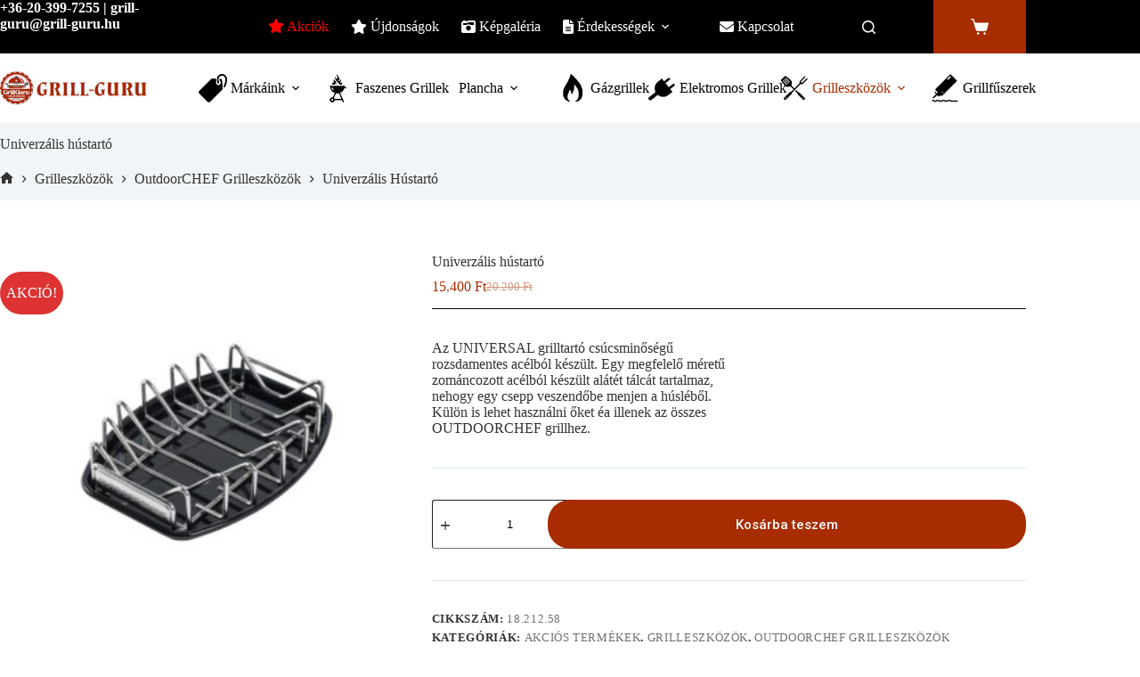

--- FILE ---
content_type: text/html; charset=UTF-8
request_url: https://grill-guru.hu/termek/univerzalis-hustarto/
body_size: 23344
content:
<!doctype html>
<html lang="hu">
<head>
	
	<meta charset="UTF-8">
	<meta name="viewport" content="width=device-width, initial-scale=1, maximum-scale=5, viewport-fit=cover">
	<link rel="profile" href="https://gmpg.org/xfn/11">

	<meta name='robots' content='index, follow, max-image-preview:large, max-snippet:-1, max-video-preview:-1' />

<!-- Google Tag Manager for WordPress by gtm4wp.com -->
<script data-cfasync="false" data-pagespeed-no-defer>
	var gtm4wp_datalayer_name = "dataLayer";
	var dataLayer = dataLayer || [];
	const gtm4wp_use_sku_instead = 0;
	const gtm4wp_currency = 'HUF';
	const gtm4wp_product_per_impression = 0;
	const gtm4wp_clear_ecommerce = false;
	const gtm4wp_datalayer_max_timeout = 2000;

	const gtm4wp_scrollerscript_debugmode         = false;
	const gtm4wp_scrollerscript_callbacktime      = 100;
	const gtm4wp_scrollerscript_readerlocation    = 150;
	const gtm4wp_scrollerscript_contentelementid  = "content";
	const gtm4wp_scrollerscript_scannertime       = 60;
</script>
<!-- End Google Tag Manager for WordPress by gtm4wp.com -->
	<!-- This site is optimized with the Yoast SEO plugin v26.8 - https://yoast.com/product/yoast-seo-wordpress/ -->
	<title>Univerzális hústartó - Grill Guru</title>
	<link rel="canonical" href="https://grill-guru.hu/termek/univerzalis-hustarto/" />
	<meta property="og:locale" content="hu_HU" />
	<meta property="og:type" content="article" />
	<meta property="og:title" content="Univerzális hústartó - Grill Guru" />
	<meta property="og:description" content="Az UNIVERSAL grilltartó csúcsminőségű rozsdamentes acélból készült. Egy megfelelő méretű zománcozott acélból készült alátét tálcát tartalmaz, nehogy egy csepp veszendőbe menjen a húsléből. Külön is lehet használni őket éa illenek az összes OUTDOORCHEF grillhez." />
	<meta property="og:url" content="https://grill-guru.hu/termek/univerzalis-hustarto/" />
	<meta property="og:site_name" content="Grill Guru" />
	<meta property="article:modified_time" content="2024-03-04T12:52:14+00:00" />
	<meta property="og:image" content="https://grill-guru.hu/wp-content/uploads/2018/03/18.212.58_universal_rack_view_2_2018_oa-1.jpg" />
	<meta property="og:image:width" content="1000" />
	<meta property="og:image:height" content="667" />
	<meta property="og:image:type" content="image/jpeg" />
	<meta name="twitter:card" content="summary_large_image" />
	<script type="application/ld+json" class="yoast-schema-graph">{"@context":"https://schema.org","@graph":[{"@type":"WebPage","@id":"https://grill-guru.hu/termek/univerzalis-hustarto/","url":"https://grill-guru.hu/termek/univerzalis-hustarto/","name":"Univerzális hústartó - Grill Guru","isPartOf":{"@id":"https://grill-guru.hu/#website"},"primaryImageOfPage":{"@id":"https://grill-guru.hu/termek/univerzalis-hustarto/#primaryimage"},"image":{"@id":"https://grill-guru.hu/termek/univerzalis-hustarto/#primaryimage"},"thumbnailUrl":"https://grill-guru.hu/wp-content/uploads/2018/03/18.212.58_universal_rack_view_2_2018_oa-1.jpg","datePublished":"2018-03-19T11:54:59+00:00","dateModified":"2024-03-04T12:52:14+00:00","breadcrumb":{"@id":"https://grill-guru.hu/termek/univerzalis-hustarto/#breadcrumb"},"inLanguage":"hu","potentialAction":[{"@type":"ReadAction","target":["https://grill-guru.hu/termek/univerzalis-hustarto/"]}]},{"@type":"ImageObject","inLanguage":"hu","@id":"https://grill-guru.hu/termek/univerzalis-hustarto/#primaryimage","url":"https://grill-guru.hu/wp-content/uploads/2018/03/18.212.58_universal_rack_view_2_2018_oa-1.jpg","contentUrl":"https://grill-guru.hu/wp-content/uploads/2018/03/18.212.58_universal_rack_view_2_2018_oa-1.jpg","width":1000,"height":667},{"@type":"BreadcrumbList","@id":"https://grill-guru.hu/termek/univerzalis-hustarto/#breadcrumb","itemListElement":[{"@type":"ListItem","position":1,"name":"Home","item":"https://grill-guru.hu/"},{"@type":"ListItem","position":2,"name":"Üzlet","item":"https://grill-guru.hu/uzlet/"},{"@type":"ListItem","position":3,"name":"Univerzális hústartó"}]},{"@type":"WebSite","@id":"https://grill-guru.hu/#website","url":"https://grill-guru.hu/","name":"Grill Guru","description":"","publisher":{"@id":"https://grill-guru.hu/#organization"},"potentialAction":[{"@type":"SearchAction","target":{"@type":"EntryPoint","urlTemplate":"https://grill-guru.hu/?s={search_term_string}"},"query-input":{"@type":"PropertyValueSpecification","valueRequired":true,"valueName":"search_term_string"}}],"inLanguage":"hu"},{"@type":"Organization","@id":"https://grill-guru.hu/#organization","name":"Grill Guru","url":"https://grill-guru.hu/","logo":{"@type":"ImageObject","inLanguage":"hu","@id":"https://grill-guru.hu/#/schema/logo/image/","url":"https://grill-guru.hu/wp-content/uploads/2016/04/logo-grillguru-sticky-b-1.png","contentUrl":"https://grill-guru.hu/wp-content/uploads/2016/04/logo-grillguru-sticky-b-1.png","width":198,"height":48,"caption":"Grill Guru"},"image":{"@id":"https://grill-guru.hu/#/schema/logo/image/"}}]}</script>
	<!-- / Yoast SEO plugin. -->


<link rel='dns-prefetch' href='//fonts.googleapis.com' />
<link rel='dns-prefetch' href='//use.fontawesome.com' />
<link rel="alternate" type="application/rss+xml" title="Grill Guru &raquo; hírcsatorna" href="https://grill-guru.hu/feed/" />
<link rel="alternate" type="application/rss+xml" title="Grill Guru &raquo; hozzászólás hírcsatorna" href="https://grill-guru.hu/comments/feed/" />
<link rel="alternate" title="oEmbed (JSON)" type="application/json+oembed" href="https://grill-guru.hu/wp-json/oembed/1.0/embed?url=https%3A%2F%2Fgrill-guru.hu%2Ftermek%2Funiverzalis-hustarto%2F" />
<link rel="alternate" title="oEmbed (XML)" type="text/xml+oembed" href="https://grill-guru.hu/wp-json/oembed/1.0/embed?url=https%3A%2F%2Fgrill-guru.hu%2Ftermek%2Funiverzalis-hustarto%2F&#038;format=xml" />
<style id='wp-img-auto-sizes-contain-inline-css'>
img:is([sizes=auto i],[sizes^="auto," i]){contain-intrinsic-size:3000px 1500px}
/*# sourceURL=wp-img-auto-sizes-contain-inline-css */
</style>
<link rel='stylesheet' id='blocksy-dynamic-global-css' href='https://grill-guru.hu/wp-content/uploads/blocksy/css/global.css?ver=31678' media='all' />
<link rel='stylesheet' id='wp-block-library-css' href='https://grill-guru.hu/wp-includes/css/dist/block-library/style.min.css?ver=6.9' media='all' />
<style id='font-awesome-svg-styles-default-inline-css'>
.svg-inline--fa {
  display: inline-block;
  height: 1em;
  overflow: visible;
  vertical-align: -.125em;
}
/*# sourceURL=font-awesome-svg-styles-default-inline-css */
</style>
<link rel='stylesheet' id='font-awesome-svg-styles-css' href='https://grill-guru.hu/wp-content/uploads/font-awesome/v6.4.0/css/svg-with-js.css' media='all' />
<style id='font-awesome-svg-styles-inline-css'>
   .wp-block-font-awesome-icon svg::before,
   .wp-rich-text-font-awesome-icon svg::before {content: unset;}
/*# sourceURL=font-awesome-svg-styles-inline-css */
</style>
<style id='global-styles-inline-css'>
:root{--wp--preset--aspect-ratio--square: 1;--wp--preset--aspect-ratio--4-3: 4/3;--wp--preset--aspect-ratio--3-4: 3/4;--wp--preset--aspect-ratio--3-2: 3/2;--wp--preset--aspect-ratio--2-3: 2/3;--wp--preset--aspect-ratio--16-9: 16/9;--wp--preset--aspect-ratio--9-16: 9/16;--wp--preset--color--black: #000000;--wp--preset--color--cyan-bluish-gray: #abb8c3;--wp--preset--color--white: #ffffff;--wp--preset--color--pale-pink: #f78da7;--wp--preset--color--vivid-red: #cf2e2e;--wp--preset--color--luminous-vivid-orange: #ff6900;--wp--preset--color--luminous-vivid-amber: #fcb900;--wp--preset--color--light-green-cyan: #7bdcb5;--wp--preset--color--vivid-green-cyan: #00d084;--wp--preset--color--pale-cyan-blue: #8ed1fc;--wp--preset--color--vivid-cyan-blue: #0693e3;--wp--preset--color--vivid-purple: #9b51e0;--wp--preset--color--palette-color-1: var(--theme-palette-color-1, #2872fa);--wp--preset--color--palette-color-2: var(--theme-palette-color-2, #1559ed);--wp--preset--color--palette-color-3: var(--theme-palette-color-3, #3A4F66);--wp--preset--color--palette-color-4: var(--theme-palette-color-4, #192a3d);--wp--preset--color--palette-color-5: var(--theme-palette-color-5, #e1e8ed);--wp--preset--color--palette-color-6: var(--theme-palette-color-6, #f2f5f7);--wp--preset--color--palette-color-7: var(--theme-palette-color-7, #FAFBFC);--wp--preset--color--palette-color-8: var(--theme-palette-color-8, #ffffff);--wp--preset--gradient--vivid-cyan-blue-to-vivid-purple: linear-gradient(135deg,rgb(6,147,227) 0%,rgb(155,81,224) 100%);--wp--preset--gradient--light-green-cyan-to-vivid-green-cyan: linear-gradient(135deg,rgb(122,220,180) 0%,rgb(0,208,130) 100%);--wp--preset--gradient--luminous-vivid-amber-to-luminous-vivid-orange: linear-gradient(135deg,rgb(252,185,0) 0%,rgb(255,105,0) 100%);--wp--preset--gradient--luminous-vivid-orange-to-vivid-red: linear-gradient(135deg,rgb(255,105,0) 0%,rgb(207,46,46) 100%);--wp--preset--gradient--very-light-gray-to-cyan-bluish-gray: linear-gradient(135deg,rgb(238,238,238) 0%,rgb(169,184,195) 100%);--wp--preset--gradient--cool-to-warm-spectrum: linear-gradient(135deg,rgb(74,234,220) 0%,rgb(151,120,209) 20%,rgb(207,42,186) 40%,rgb(238,44,130) 60%,rgb(251,105,98) 80%,rgb(254,248,76) 100%);--wp--preset--gradient--blush-light-purple: linear-gradient(135deg,rgb(255,206,236) 0%,rgb(152,150,240) 100%);--wp--preset--gradient--blush-bordeaux: linear-gradient(135deg,rgb(254,205,165) 0%,rgb(254,45,45) 50%,rgb(107,0,62) 100%);--wp--preset--gradient--luminous-dusk: linear-gradient(135deg,rgb(255,203,112) 0%,rgb(199,81,192) 50%,rgb(65,88,208) 100%);--wp--preset--gradient--pale-ocean: linear-gradient(135deg,rgb(255,245,203) 0%,rgb(182,227,212) 50%,rgb(51,167,181) 100%);--wp--preset--gradient--electric-grass: linear-gradient(135deg,rgb(202,248,128) 0%,rgb(113,206,126) 100%);--wp--preset--gradient--midnight: linear-gradient(135deg,rgb(2,3,129) 0%,rgb(40,116,252) 100%);--wp--preset--gradient--juicy-peach: linear-gradient(to right, #ffecd2 0%, #fcb69f 100%);--wp--preset--gradient--young-passion: linear-gradient(to right, #ff8177 0%, #ff867a 0%, #ff8c7f 21%, #f99185 52%, #cf556c 78%, #b12a5b 100%);--wp--preset--gradient--true-sunset: linear-gradient(to right, #fa709a 0%, #fee140 100%);--wp--preset--gradient--morpheus-den: linear-gradient(to top, #30cfd0 0%, #330867 100%);--wp--preset--gradient--plum-plate: linear-gradient(135deg, #667eea 0%, #764ba2 100%);--wp--preset--gradient--aqua-splash: linear-gradient(15deg, #13547a 0%, #80d0c7 100%);--wp--preset--gradient--love-kiss: linear-gradient(to top, #ff0844 0%, #ffb199 100%);--wp--preset--gradient--new-retrowave: linear-gradient(to top, #3b41c5 0%, #a981bb 49%, #ffc8a9 100%);--wp--preset--gradient--plum-bath: linear-gradient(to top, #cc208e 0%, #6713d2 100%);--wp--preset--gradient--high-flight: linear-gradient(to right, #0acffe 0%, #495aff 100%);--wp--preset--gradient--teen-party: linear-gradient(-225deg, #FF057C 0%, #8D0B93 50%, #321575 100%);--wp--preset--gradient--fabled-sunset: linear-gradient(-225deg, #231557 0%, #44107A 29%, #FF1361 67%, #FFF800 100%);--wp--preset--gradient--arielle-smile: radial-gradient(circle 248px at center, #16d9e3 0%, #30c7ec 47%, #46aef7 100%);--wp--preset--gradient--itmeo-branding: linear-gradient(180deg, #2af598 0%, #009efd 100%);--wp--preset--gradient--deep-blue: linear-gradient(to right, #6a11cb 0%, #2575fc 100%);--wp--preset--gradient--strong-bliss: linear-gradient(to right, #f78ca0 0%, #f9748f 19%, #fd868c 60%, #fe9a8b 100%);--wp--preset--gradient--sweet-period: linear-gradient(to top, #3f51b1 0%, #5a55ae 13%, #7b5fac 25%, #8f6aae 38%, #a86aa4 50%, #cc6b8e 62%, #f18271 75%, #f3a469 87%, #f7c978 100%);--wp--preset--gradient--purple-division: linear-gradient(to top, #7028e4 0%, #e5b2ca 100%);--wp--preset--gradient--cold-evening: linear-gradient(to top, #0c3483 0%, #a2b6df 100%, #6b8cce 100%, #a2b6df 100%);--wp--preset--gradient--mountain-rock: linear-gradient(to right, #868f96 0%, #596164 100%);--wp--preset--gradient--desert-hump: linear-gradient(to top, #c79081 0%, #dfa579 100%);--wp--preset--gradient--ethernal-constance: linear-gradient(to top, #09203f 0%, #537895 100%);--wp--preset--gradient--happy-memories: linear-gradient(-60deg, #ff5858 0%, #f09819 100%);--wp--preset--gradient--grown-early: linear-gradient(to top, #0ba360 0%, #3cba92 100%);--wp--preset--gradient--morning-salad: linear-gradient(-225deg, #B7F8DB 0%, #50A7C2 100%);--wp--preset--gradient--night-call: linear-gradient(-225deg, #AC32E4 0%, #7918F2 48%, #4801FF 100%);--wp--preset--gradient--mind-crawl: linear-gradient(-225deg, #473B7B 0%, #3584A7 51%, #30D2BE 100%);--wp--preset--gradient--angel-care: linear-gradient(-225deg, #FFE29F 0%, #FFA99F 48%, #FF719A 100%);--wp--preset--gradient--juicy-cake: linear-gradient(to top, #e14fad 0%, #f9d423 100%);--wp--preset--gradient--rich-metal: linear-gradient(to right, #d7d2cc 0%, #304352 100%);--wp--preset--gradient--mole-hall: linear-gradient(-20deg, #616161 0%, #9bc5c3 100%);--wp--preset--gradient--cloudy-knoxville: linear-gradient(120deg, #fdfbfb 0%, #ebedee 100%);--wp--preset--gradient--soft-grass: linear-gradient(to top, #c1dfc4 0%, #deecdd 100%);--wp--preset--gradient--saint-petersburg: linear-gradient(135deg, #f5f7fa 0%, #c3cfe2 100%);--wp--preset--gradient--everlasting-sky: linear-gradient(135deg, #fdfcfb 0%, #e2d1c3 100%);--wp--preset--gradient--kind-steel: linear-gradient(-20deg, #e9defa 0%, #fbfcdb 100%);--wp--preset--gradient--over-sun: linear-gradient(60deg, #abecd6 0%, #fbed96 100%);--wp--preset--gradient--premium-white: linear-gradient(to top, #d5d4d0 0%, #d5d4d0 1%, #eeeeec 31%, #efeeec 75%, #e9e9e7 100%);--wp--preset--gradient--clean-mirror: linear-gradient(45deg, #93a5cf 0%, #e4efe9 100%);--wp--preset--gradient--wild-apple: linear-gradient(to top, #d299c2 0%, #fef9d7 100%);--wp--preset--gradient--snow-again: linear-gradient(to top, #e6e9f0 0%, #eef1f5 100%);--wp--preset--gradient--confident-cloud: linear-gradient(to top, #dad4ec 0%, #dad4ec 1%, #f3e7e9 100%);--wp--preset--gradient--glass-water: linear-gradient(to top, #dfe9f3 0%, white 100%);--wp--preset--gradient--perfect-white: linear-gradient(-225deg, #E3FDF5 0%, #FFE6FA 100%);--wp--preset--font-size--small: 13px;--wp--preset--font-size--medium: 20px;--wp--preset--font-size--large: clamp(22px, 1.375rem + ((1vw - 3.2px) * 0.625), 30px);--wp--preset--font-size--x-large: clamp(30px, 1.875rem + ((1vw - 3.2px) * 1.563), 50px);--wp--preset--font-size--xx-large: clamp(45px, 2.813rem + ((1vw - 3.2px) * 2.734), 80px);--wp--preset--spacing--20: 0.44rem;--wp--preset--spacing--30: 0.67rem;--wp--preset--spacing--40: 1rem;--wp--preset--spacing--50: 1.5rem;--wp--preset--spacing--60: 2.25rem;--wp--preset--spacing--70: 3.38rem;--wp--preset--spacing--80: 5.06rem;--wp--preset--shadow--natural: 6px 6px 9px rgba(0, 0, 0, 0.2);--wp--preset--shadow--deep: 12px 12px 50px rgba(0, 0, 0, 0.4);--wp--preset--shadow--sharp: 6px 6px 0px rgba(0, 0, 0, 0.2);--wp--preset--shadow--outlined: 6px 6px 0px -3px rgb(255, 255, 255), 6px 6px rgb(0, 0, 0);--wp--preset--shadow--crisp: 6px 6px 0px rgb(0, 0, 0);}:root { --wp--style--global--content-size: var(--theme-block-max-width);--wp--style--global--wide-size: var(--theme-block-wide-max-width); }:where(body) { margin: 0; }.wp-site-blocks > .alignleft { float: left; margin-right: 2em; }.wp-site-blocks > .alignright { float: right; margin-left: 2em; }.wp-site-blocks > .aligncenter { justify-content: center; margin-left: auto; margin-right: auto; }:where(.wp-site-blocks) > * { margin-block-start: var(--theme-content-spacing); margin-block-end: 0; }:where(.wp-site-blocks) > :first-child { margin-block-start: 0; }:where(.wp-site-blocks) > :last-child { margin-block-end: 0; }:root { --wp--style--block-gap: var(--theme-content-spacing); }:root :where(.is-layout-flow) > :first-child{margin-block-start: 0;}:root :where(.is-layout-flow) > :last-child{margin-block-end: 0;}:root :where(.is-layout-flow) > *{margin-block-start: var(--theme-content-spacing);margin-block-end: 0;}:root :where(.is-layout-constrained) > :first-child{margin-block-start: 0;}:root :where(.is-layout-constrained) > :last-child{margin-block-end: 0;}:root :where(.is-layout-constrained) > *{margin-block-start: var(--theme-content-spacing);margin-block-end: 0;}:root :where(.is-layout-flex){gap: var(--theme-content-spacing);}:root :where(.is-layout-grid){gap: var(--theme-content-spacing);}.is-layout-flow > .alignleft{float: left;margin-inline-start: 0;margin-inline-end: 2em;}.is-layout-flow > .alignright{float: right;margin-inline-start: 2em;margin-inline-end: 0;}.is-layout-flow > .aligncenter{margin-left: auto !important;margin-right: auto !important;}.is-layout-constrained > .alignleft{float: left;margin-inline-start: 0;margin-inline-end: 2em;}.is-layout-constrained > .alignright{float: right;margin-inline-start: 2em;margin-inline-end: 0;}.is-layout-constrained > .aligncenter{margin-left: auto !important;margin-right: auto !important;}.is-layout-constrained > :where(:not(.alignleft):not(.alignright):not(.alignfull)){max-width: var(--wp--style--global--content-size);margin-left: auto !important;margin-right: auto !important;}.is-layout-constrained > .alignwide{max-width: var(--wp--style--global--wide-size);}body .is-layout-flex{display: flex;}.is-layout-flex{flex-wrap: wrap;align-items: center;}.is-layout-flex > :is(*, div){margin: 0;}body .is-layout-grid{display: grid;}.is-layout-grid > :is(*, div){margin: 0;}body{padding-top: 0px;padding-right: 0px;padding-bottom: 0px;padding-left: 0px;}:root :where(.wp-element-button, .wp-block-button__link){font-style: inherit;font-weight: inherit;letter-spacing: inherit;text-transform: inherit;}.has-black-color{color: var(--wp--preset--color--black) !important;}.has-cyan-bluish-gray-color{color: var(--wp--preset--color--cyan-bluish-gray) !important;}.has-white-color{color: var(--wp--preset--color--white) !important;}.has-pale-pink-color{color: var(--wp--preset--color--pale-pink) !important;}.has-vivid-red-color{color: var(--wp--preset--color--vivid-red) !important;}.has-luminous-vivid-orange-color{color: var(--wp--preset--color--luminous-vivid-orange) !important;}.has-luminous-vivid-amber-color{color: var(--wp--preset--color--luminous-vivid-amber) !important;}.has-light-green-cyan-color{color: var(--wp--preset--color--light-green-cyan) !important;}.has-vivid-green-cyan-color{color: var(--wp--preset--color--vivid-green-cyan) !important;}.has-pale-cyan-blue-color{color: var(--wp--preset--color--pale-cyan-blue) !important;}.has-vivid-cyan-blue-color{color: var(--wp--preset--color--vivid-cyan-blue) !important;}.has-vivid-purple-color{color: var(--wp--preset--color--vivid-purple) !important;}.has-palette-color-1-color{color: var(--wp--preset--color--palette-color-1) !important;}.has-palette-color-2-color{color: var(--wp--preset--color--palette-color-2) !important;}.has-palette-color-3-color{color: var(--wp--preset--color--palette-color-3) !important;}.has-palette-color-4-color{color: var(--wp--preset--color--palette-color-4) !important;}.has-palette-color-5-color{color: var(--wp--preset--color--palette-color-5) !important;}.has-palette-color-6-color{color: var(--wp--preset--color--palette-color-6) !important;}.has-palette-color-7-color{color: var(--wp--preset--color--palette-color-7) !important;}.has-palette-color-8-color{color: var(--wp--preset--color--palette-color-8) !important;}.has-black-background-color{background-color: var(--wp--preset--color--black) !important;}.has-cyan-bluish-gray-background-color{background-color: var(--wp--preset--color--cyan-bluish-gray) !important;}.has-white-background-color{background-color: var(--wp--preset--color--white) !important;}.has-pale-pink-background-color{background-color: var(--wp--preset--color--pale-pink) !important;}.has-vivid-red-background-color{background-color: var(--wp--preset--color--vivid-red) !important;}.has-luminous-vivid-orange-background-color{background-color: var(--wp--preset--color--luminous-vivid-orange) !important;}.has-luminous-vivid-amber-background-color{background-color: var(--wp--preset--color--luminous-vivid-amber) !important;}.has-light-green-cyan-background-color{background-color: var(--wp--preset--color--light-green-cyan) !important;}.has-vivid-green-cyan-background-color{background-color: var(--wp--preset--color--vivid-green-cyan) !important;}.has-pale-cyan-blue-background-color{background-color: var(--wp--preset--color--pale-cyan-blue) !important;}.has-vivid-cyan-blue-background-color{background-color: var(--wp--preset--color--vivid-cyan-blue) !important;}.has-vivid-purple-background-color{background-color: var(--wp--preset--color--vivid-purple) !important;}.has-palette-color-1-background-color{background-color: var(--wp--preset--color--palette-color-1) !important;}.has-palette-color-2-background-color{background-color: var(--wp--preset--color--palette-color-2) !important;}.has-palette-color-3-background-color{background-color: var(--wp--preset--color--palette-color-3) !important;}.has-palette-color-4-background-color{background-color: var(--wp--preset--color--palette-color-4) !important;}.has-palette-color-5-background-color{background-color: var(--wp--preset--color--palette-color-5) !important;}.has-palette-color-6-background-color{background-color: var(--wp--preset--color--palette-color-6) !important;}.has-palette-color-7-background-color{background-color: var(--wp--preset--color--palette-color-7) !important;}.has-palette-color-8-background-color{background-color: var(--wp--preset--color--palette-color-8) !important;}.has-black-border-color{border-color: var(--wp--preset--color--black) !important;}.has-cyan-bluish-gray-border-color{border-color: var(--wp--preset--color--cyan-bluish-gray) !important;}.has-white-border-color{border-color: var(--wp--preset--color--white) !important;}.has-pale-pink-border-color{border-color: var(--wp--preset--color--pale-pink) !important;}.has-vivid-red-border-color{border-color: var(--wp--preset--color--vivid-red) !important;}.has-luminous-vivid-orange-border-color{border-color: var(--wp--preset--color--luminous-vivid-orange) !important;}.has-luminous-vivid-amber-border-color{border-color: var(--wp--preset--color--luminous-vivid-amber) !important;}.has-light-green-cyan-border-color{border-color: var(--wp--preset--color--light-green-cyan) !important;}.has-vivid-green-cyan-border-color{border-color: var(--wp--preset--color--vivid-green-cyan) !important;}.has-pale-cyan-blue-border-color{border-color: var(--wp--preset--color--pale-cyan-blue) !important;}.has-vivid-cyan-blue-border-color{border-color: var(--wp--preset--color--vivid-cyan-blue) !important;}.has-vivid-purple-border-color{border-color: var(--wp--preset--color--vivid-purple) !important;}.has-palette-color-1-border-color{border-color: var(--wp--preset--color--palette-color-1) !important;}.has-palette-color-2-border-color{border-color: var(--wp--preset--color--palette-color-2) !important;}.has-palette-color-3-border-color{border-color: var(--wp--preset--color--palette-color-3) !important;}.has-palette-color-4-border-color{border-color: var(--wp--preset--color--palette-color-4) !important;}.has-palette-color-5-border-color{border-color: var(--wp--preset--color--palette-color-5) !important;}.has-palette-color-6-border-color{border-color: var(--wp--preset--color--palette-color-6) !important;}.has-palette-color-7-border-color{border-color: var(--wp--preset--color--palette-color-7) !important;}.has-palette-color-8-border-color{border-color: var(--wp--preset--color--palette-color-8) !important;}.has-vivid-cyan-blue-to-vivid-purple-gradient-background{background: var(--wp--preset--gradient--vivid-cyan-blue-to-vivid-purple) !important;}.has-light-green-cyan-to-vivid-green-cyan-gradient-background{background: var(--wp--preset--gradient--light-green-cyan-to-vivid-green-cyan) !important;}.has-luminous-vivid-amber-to-luminous-vivid-orange-gradient-background{background: var(--wp--preset--gradient--luminous-vivid-amber-to-luminous-vivid-orange) !important;}.has-luminous-vivid-orange-to-vivid-red-gradient-background{background: var(--wp--preset--gradient--luminous-vivid-orange-to-vivid-red) !important;}.has-very-light-gray-to-cyan-bluish-gray-gradient-background{background: var(--wp--preset--gradient--very-light-gray-to-cyan-bluish-gray) !important;}.has-cool-to-warm-spectrum-gradient-background{background: var(--wp--preset--gradient--cool-to-warm-spectrum) !important;}.has-blush-light-purple-gradient-background{background: var(--wp--preset--gradient--blush-light-purple) !important;}.has-blush-bordeaux-gradient-background{background: var(--wp--preset--gradient--blush-bordeaux) !important;}.has-luminous-dusk-gradient-background{background: var(--wp--preset--gradient--luminous-dusk) !important;}.has-pale-ocean-gradient-background{background: var(--wp--preset--gradient--pale-ocean) !important;}.has-electric-grass-gradient-background{background: var(--wp--preset--gradient--electric-grass) !important;}.has-midnight-gradient-background{background: var(--wp--preset--gradient--midnight) !important;}.has-juicy-peach-gradient-background{background: var(--wp--preset--gradient--juicy-peach) !important;}.has-young-passion-gradient-background{background: var(--wp--preset--gradient--young-passion) !important;}.has-true-sunset-gradient-background{background: var(--wp--preset--gradient--true-sunset) !important;}.has-morpheus-den-gradient-background{background: var(--wp--preset--gradient--morpheus-den) !important;}.has-plum-plate-gradient-background{background: var(--wp--preset--gradient--plum-plate) !important;}.has-aqua-splash-gradient-background{background: var(--wp--preset--gradient--aqua-splash) !important;}.has-love-kiss-gradient-background{background: var(--wp--preset--gradient--love-kiss) !important;}.has-new-retrowave-gradient-background{background: var(--wp--preset--gradient--new-retrowave) !important;}.has-plum-bath-gradient-background{background: var(--wp--preset--gradient--plum-bath) !important;}.has-high-flight-gradient-background{background: var(--wp--preset--gradient--high-flight) !important;}.has-teen-party-gradient-background{background: var(--wp--preset--gradient--teen-party) !important;}.has-fabled-sunset-gradient-background{background: var(--wp--preset--gradient--fabled-sunset) !important;}.has-arielle-smile-gradient-background{background: var(--wp--preset--gradient--arielle-smile) !important;}.has-itmeo-branding-gradient-background{background: var(--wp--preset--gradient--itmeo-branding) !important;}.has-deep-blue-gradient-background{background: var(--wp--preset--gradient--deep-blue) !important;}.has-strong-bliss-gradient-background{background: var(--wp--preset--gradient--strong-bliss) !important;}.has-sweet-period-gradient-background{background: var(--wp--preset--gradient--sweet-period) !important;}.has-purple-division-gradient-background{background: var(--wp--preset--gradient--purple-division) !important;}.has-cold-evening-gradient-background{background: var(--wp--preset--gradient--cold-evening) !important;}.has-mountain-rock-gradient-background{background: var(--wp--preset--gradient--mountain-rock) !important;}.has-desert-hump-gradient-background{background: var(--wp--preset--gradient--desert-hump) !important;}.has-ethernal-constance-gradient-background{background: var(--wp--preset--gradient--ethernal-constance) !important;}.has-happy-memories-gradient-background{background: var(--wp--preset--gradient--happy-memories) !important;}.has-grown-early-gradient-background{background: var(--wp--preset--gradient--grown-early) !important;}.has-morning-salad-gradient-background{background: var(--wp--preset--gradient--morning-salad) !important;}.has-night-call-gradient-background{background: var(--wp--preset--gradient--night-call) !important;}.has-mind-crawl-gradient-background{background: var(--wp--preset--gradient--mind-crawl) !important;}.has-angel-care-gradient-background{background: var(--wp--preset--gradient--angel-care) !important;}.has-juicy-cake-gradient-background{background: var(--wp--preset--gradient--juicy-cake) !important;}.has-rich-metal-gradient-background{background: var(--wp--preset--gradient--rich-metal) !important;}.has-mole-hall-gradient-background{background: var(--wp--preset--gradient--mole-hall) !important;}.has-cloudy-knoxville-gradient-background{background: var(--wp--preset--gradient--cloudy-knoxville) !important;}.has-soft-grass-gradient-background{background: var(--wp--preset--gradient--soft-grass) !important;}.has-saint-petersburg-gradient-background{background: var(--wp--preset--gradient--saint-petersburg) !important;}.has-everlasting-sky-gradient-background{background: var(--wp--preset--gradient--everlasting-sky) !important;}.has-kind-steel-gradient-background{background: var(--wp--preset--gradient--kind-steel) !important;}.has-over-sun-gradient-background{background: var(--wp--preset--gradient--over-sun) !important;}.has-premium-white-gradient-background{background: var(--wp--preset--gradient--premium-white) !important;}.has-clean-mirror-gradient-background{background: var(--wp--preset--gradient--clean-mirror) !important;}.has-wild-apple-gradient-background{background: var(--wp--preset--gradient--wild-apple) !important;}.has-snow-again-gradient-background{background: var(--wp--preset--gradient--snow-again) !important;}.has-confident-cloud-gradient-background{background: var(--wp--preset--gradient--confident-cloud) !important;}.has-glass-water-gradient-background{background: var(--wp--preset--gradient--glass-water) !important;}.has-perfect-white-gradient-background{background: var(--wp--preset--gradient--perfect-white) !important;}.has-small-font-size{font-size: var(--wp--preset--font-size--small) !important;}.has-medium-font-size{font-size: var(--wp--preset--font-size--medium) !important;}.has-large-font-size{font-size: var(--wp--preset--font-size--large) !important;}.has-x-large-font-size{font-size: var(--wp--preset--font-size--x-large) !important;}.has-xx-large-font-size{font-size: var(--wp--preset--font-size--xx-large) !important;}
:root :where(.wp-block-pullquote){font-size: clamp(0.984em, 0.984rem + ((1vw - 0.2em) * 0.645), 1.5em);line-height: 1.6;}
/*# sourceURL=global-styles-inline-css */
</style>
<style id='woocommerce-inline-inline-css'>
.woocommerce form .form-row .required { visibility: visible; }
/*# sourceURL=woocommerce-inline-inline-css */
</style>
<link rel='stylesheet' id='cmplz-general-css' href='https://grill-guru.hu/wp-content/plugins/complianz-gdpr/assets/css/cookieblocker.min.css?ver=1765961646' media='all' />
<link rel='stylesheet' id='OCWG_front_style-css' href='https://grill-guru.hu/wp-content/plugins/gift-products-for-woocommerce/includes/css/wg_front_style.css?ver=1.0.0' media='all' />
<link rel='stylesheet' id='OCWG_owl-min-css' href='https://grill-guru.hu/wp-content/plugins/gift-products-for-woocommerce/includes/js/owlcarousel/assets/owl.carousel.min.css?ver=6.9' media='all' />
<link rel='stylesheet' id='OCWG_owl-theme-css' href='https://grill-guru.hu/wp-content/plugins/gift-products-for-woocommerce/includes/js/owlcarousel/assets/owl.theme.default.min.css?ver=6.9' media='all' />
<link rel='stylesheet' id='it-gift-owl-carousel-style-css' href='https://grill-guru.hu/wp-content/plugins/ithemeland-free-gifts-for-woocommerce/frontend/assets/css/owl-carousel/owl.carousel.min.css?ver=6.9' media='all' />
<link rel='stylesheet' id='it-gift-dropdown-css-css' href='https://grill-guru.hu/wp-content/plugins/ithemeland-free-gifts-for-woocommerce/frontend/assets/css/dropdown/dropdown.css?ver=6.9' media='all' />
<link rel='stylesheet' id='it-gift-style-css' href='https://grill-guru.hu/wp-content/plugins/ithemeland-free-gifts-for-woocommerce/frontend/assets/css/style/style.css?ver=1.0.2' media='all' />
<link rel='stylesheet' id='it-gift-popup-css' href='https://grill-guru.hu/wp-content/plugins/ithemeland-free-gifts-for-woocommerce/frontend/assets/css/popup/popup.css?ver=1.0.2' media='all' />
<link rel='stylesheet' id='parent-style-css' href='https://grill-guru.hu/wp-content/themes/blocksy/style.css?ver=6.9' media='all' />
<link rel='stylesheet' id='ct-main-styles-css' href='https://grill-guru.hu/wp-content/themes/blocksy/static/bundle/main.min.css?ver=2.1.25' media='all' />
<link rel='stylesheet' id='ct-woocommerce-styles-css' href='https://grill-guru.hu/wp-content/themes/blocksy/static/bundle/woocommerce.min.css?ver=2.1.25' media='all' />
<link rel='stylesheet' id='blocksy-fonts-font-source-google-css' href='https://fonts.googleapis.com/css2?family=Roboto:wght@400;500;600;700&#038;family=Roboto%20Condensed:wght@400;700&#038;display=swap' media='all' />
<link rel='stylesheet' id='ct-page-title-styles-css' href='https://grill-guru.hu/wp-content/themes/blocksy/static/bundle/page-title.min.css?ver=2.1.25' media='all' />
<link rel='stylesheet' id='ct-flexy-styles-css' href='https://grill-guru.hu/wp-content/themes/blocksy/static/bundle/flexy.min.css?ver=2.1.25' media='all' />
<link rel='stylesheet' id='font-awesome-official-css' href='https://use.fontawesome.com/releases/v6.4.0/css/all.css' media='all' integrity="sha384-iw3OoTErCYJJB9mCa8LNS2hbsQ7M3C0EpIsO/H5+EGAkPGc6rk+V8i04oW/K5xq0" crossorigin="anonymous" />
<link rel='stylesheet' id='dashicons-css' href='https://grill-guru.hu/wp-includes/css/dashicons.min.css?ver=6.9' media='all' />
<link rel='stylesheet' id='font-awesome-official-v4shim-css' href='https://use.fontawesome.com/releases/v6.4.0/css/v4-shims.css' media='all' integrity="sha384-TjXU13dTMPo+5ZlOUI1IGXvpmajjoetPqbUJqTx+uZ1bGwylKHNEItuVe/mg/H6l" crossorigin="anonymous" />
<!--n2css--><!--n2js--><script src="https://grill-guru.hu/wp-includes/js/jquery/jquery.min.js?ver=3.7.1" id="jquery-core-js"></script>
<script src="https://grill-guru.hu/wp-includes/js/jquery/jquery-migrate.min.js?ver=3.4.1" id="jquery-migrate-js"></script>
<script src="https://grill-guru.hu/wp-content/plugins/woocommerce/assets/js/jquery-blockui/jquery.blockUI.min.js?ver=2.7.0-wc.10.4.3" id="wc-jquery-blockui-js" defer data-wp-strategy="defer"></script>
<script id="wc-add-to-cart-js-extra">
var wc_add_to_cart_params = {"ajax_url":"/wp-admin/admin-ajax.php","wc_ajax_url":"/?wc-ajax=%%endpoint%%","i18n_view_cart":"Kos\u00e1r","cart_url":"https://grill-guru.hu/kosar/","is_cart":"","cart_redirect_after_add":"no"};
//# sourceURL=wc-add-to-cart-js-extra
</script>
<script src="https://grill-guru.hu/wp-content/plugins/woocommerce/assets/js/frontend/add-to-cart.min.js?ver=10.4.3" id="wc-add-to-cart-js" defer data-wp-strategy="defer"></script>
<script src="https://grill-guru.hu/wp-content/plugins/woocommerce/assets/js/zoom/jquery.zoom.min.js?ver=1.7.21-wc.10.4.3" id="wc-zoom-js" defer data-wp-strategy="defer"></script>
<script id="wc-single-product-js-extra">
var wc_single_product_params = {"i18n_required_rating_text":"K\u00e9rlek, v\u00e1lassz egy \u00e9rt\u00e9kel\u00e9st","i18n_rating_options":["1 / 5 csillag","2 / 5 csillag","3 / 5 csillag","4 / 5 csillag","5 / 5 csillag"],"i18n_product_gallery_trigger_text":"View full-screen image gallery","review_rating_required":"yes","flexslider":{"rtl":false,"animation":"slide","smoothHeight":true,"directionNav":false,"controlNav":"thumbnails","slideshow":false,"animationSpeed":500,"animationLoop":false,"allowOneSlide":false},"zoom_enabled":"1","zoom_options":[],"photoswipe_enabled":"","photoswipe_options":{"shareEl":false,"closeOnScroll":false,"history":false,"hideAnimationDuration":0,"showAnimationDuration":0},"flexslider_enabled":""};
//# sourceURL=wc-single-product-js-extra
</script>
<script src="https://grill-guru.hu/wp-content/plugins/woocommerce/assets/js/frontend/single-product.min.js?ver=10.4.3" id="wc-single-product-js" defer data-wp-strategy="defer"></script>
<script src="https://grill-guru.hu/wp-content/plugins/woocommerce/assets/js/js-cookie/js.cookie.min.js?ver=2.1.4-wc.10.4.3" id="wc-js-cookie-js" defer data-wp-strategy="defer"></script>
<script id="woocommerce-js-extra">
var woocommerce_params = {"ajax_url":"/wp-admin/admin-ajax.php","wc_ajax_url":"/?wc-ajax=%%endpoint%%","i18n_password_show":"Jelsz\u00f3 megjelen\u00edt\u00e9se","i18n_password_hide":"Jelsz\u00f3 elrejt\u00e9se"};
//# sourceURL=woocommerce-js-extra
</script>
<script src="https://grill-guru.hu/wp-content/plugins/woocommerce/assets/js/frontend/woocommerce.min.js?ver=10.4.3" id="woocommerce-js" defer data-wp-strategy="defer"></script>
<script src="https://grill-guru.hu/wp-content/plugins/duracelltomi-google-tag-manager/dist/js/analytics-talk-content-tracking.js?ver=1.22.3" id="gtm4wp-scroll-tracking-js"></script>
<script src="https://grill-guru.hu/wp-content/plugins/gift-products-for-woocommerce/includes/js/owlcarousel/owl.carousel.js?ver=6.9" id="OCWG_owl-js"></script>
<script id="OCWG_front_script-js-extra">
var OCWGWdata = {"ocwg_ajax_url":"https://grill-guru.hu/wp-admin/admin-ajax.php","showslider_item_desktop":"5","showslider_item_tablet":"3","showslider_item_mobile":"1","showslider_autoplay_or_not":"no","showslider_autoplay_or_not_mob":""};
//# sourceURL=OCWG_front_script-js-extra
</script>
<script src="https://grill-guru.hu/wp-content/plugins/gift-products-for-woocommerce/includes/js/wg_front_script.js?ver=6.9" id="OCWG_front_script-js"></script>
<script src="https://grill-guru.hu/wp-content/plugins/ithemeland-free-gifts-for-woocommerce/frontend/assets/js/owl-carousel/owl.carousel.min.js?ver=6.9" id="owl-carousel-js"></script>
<script id="it-owl-carousel-js-extra">
var it_gift_carousel_ajax = {"loop":"false","dots":"false","nav":"false","speed":"5000","mobile":"1","tablet":"2","desktop":"6"};
//# sourceURL=it-owl-carousel-js-extra
</script>
<script src="https://grill-guru.hu/wp-content/plugins/ithemeland-free-gifts-for-woocommerce/frontend/assets/js/owl-carousel/owl-carousel-enhanced.js?ver=6.9" id="it-owl-carousel-js"></script>
<script src="https://grill-guru.hu/wp-content/plugins/ithemeland-free-gifts-for-woocommerce/frontend/assets/js/dropdown/dropdown.js?ver=6.9" id="it-gift-dropdown-js-js"></script>
<script id="pw-gift-add-jquery-adv-js-extra">
var pw_wc_gift_adv_ajax = {"ajaxurl":"https://grill-guru.hu/wp-admin/admin-ajax.php","add_to_cart_link":"https://grill-guru.hu/termek/univerzalis-hustarto/?pw_add_gift=%s&qty=%q","security":"e25a0739e8","action_show_variation":"handel_pw_gift_show_variation","action_display_gifts_in_popup":"handel_display_gifts_in_popup","action_gift_show_popup_checkout":"handel_pw_gift_show_popup_checkout","show_quantity":"false","cart_page_id":"https://grill-guru.hu/kosar","language_info":"Showing page _PAGE_ of _PAGES_","language_search":"search","language_first":"first","language_previous":"previous","language_next":"next","language_last":"last","language_select_gift":"Select Gift","language_select_your_gift":"SELECT YOUR GIFT","checkout_auto_load":"false"};
//# sourceURL=pw-gift-add-jquery-adv-js-extra
</script>
<script src="https://grill-guru.hu/wp-content/plugins/ithemeland-free-gifts-for-woocommerce/frontend/assets/js/custom-jquery-gift.js?ver=1.0.3" id="pw-gift-add-jquery-adv-js"></script>
<script src="https://grill-guru.hu/wp-content/plugins/ithemeland-free-gifts-for-woocommerce/frontend/assets/js/scrollbar/jquery.scrollbar.min.js?ver=6.9" id="pw-gift-scrollbar-js-js"></script>
<script id="wc-cart-fragments-js-extra">
var wc_cart_fragments_params = {"ajax_url":"/wp-admin/admin-ajax.php","wc_ajax_url":"/?wc-ajax=%%endpoint%%","cart_hash_key":"wc_cart_hash_6452ff88091908254ea2653679eaa34b","fragment_name":"wc_fragments_6452ff88091908254ea2653679eaa34b","request_timeout":"5000"};
//# sourceURL=wc-cart-fragments-js-extra
</script>
<script src="https://grill-guru.hu/wp-content/plugins/woocommerce/assets/js/frontend/cart-fragments.min.js?ver=10.4.3" id="wc-cart-fragments-js" defer data-wp-strategy="defer"></script>
<link rel="https://api.w.org/" href="https://grill-guru.hu/wp-json/" /><link rel="alternate" title="JSON" type="application/json" href="https://grill-guru.hu/wp-json/wp/v2/product/4649" /><link rel="EditURI" type="application/rsd+xml" title="RSD" href="https://grill-guru.hu/xmlrpc.php?rsd" />
<link rel='shortlink' href='https://grill-guru.hu/?p=4649' />
<!-- start Simple Custom CSS and JS -->
<meta name="google-site-verification" content="ob42l3fbqbfEYoySNV6d9i10sk5qg2IbvbcEYZpjGjs" /><!-- end Simple Custom CSS and JS -->
<!-- start Simple Custom CSS and JS -->
<style>
/* MOBIL MAIN MENU */


/* TOPMENU */
#top-bar-content.topmenu-akciok {
  color: #ff0000 !important;
}

/* WIDGET TITLE */
.widget-title {
    border-width: 0 0 0 0px;
    padding-left: 0px;
}
/* FOOTER WIDGETS */
.site-footer .widget_nav_menu li:first-child {
    border-top: 0px solid #e9e9e9;
}
.site-footer .widget_nav_menu li {
    padding: 6px 0;
    border-bottom: 0px solid #e9e9e9;
}


.woocommerce .widget_price_filter .ui-slider .ui-slider-handle {
    background-color: #A72C00;
}
.woocommerce .widget_price_filter .ui-slider .ui-slider-range {
    background-color: #A72C00;
}

/* PAGE TITLE */
.page-header {
    padding: 8px 0;
}


/* PRICE DROP */
.elementor-widget-woocommerce-products.elementor-wc-products ul.products li.product .price ins .amount {
    color: #a72c00;
}
.elementor-widget-woocommerce-products.elementor-wc-products ul.products li.product .price del .amount {
    color: #a72c00;
}

/* FILTER WIDGET */
.woocommerce .widget_layered_nav li.chosen a ~ .count {
    background-color: #333;
    color: #fff;
    border-color: #333;
}
.woocommerce .widget_layered_nav li.chosen a:before {
    background-color: #a72c00;
    border-color: #a72c00;
}
.woocommerce .widget_product_categories li.current-cat > a ~ .count {
    background-color: #a72c00;
    color: #fff;
    border-color: #a72c00;
}

/* MENU CART DROPDOWN */
.oew-cart-dropdown {
    border-top: 3px solid #a72c00 !important;
}

/* SINGLE PRODUCT */
.woocommerce div.product form.cart {
    padding: 0px 0;
    border-top: 0px solid;
    border-bottom: 0px solid;
}
.single .entry-title {
    border-bottom: 0px solid #f1f1f1;
}

/* CART PAGE */
.woocommerce table.shop_table td {
    text-transform: none;
}

/* KATEGÓRIA SUBHEAD */
.page-subheading p:last-child {
    display: none;
}

/*urv*/

@media (min-width: 1024px){
#topbar-template {
    display: block !important;
}
ul#menu-1-32453d4 {
    display: -webkit-box;
}
  .elementor-5363 .elementor-element.elementor-element-8a8f7fe {
    width: 18%;
}
a.sticky-logo-link img {
    width: 100% !important;
}
#site-logo {
    width: 100%;
}
.elementor-element.elementor-element-a1d6c63.elementor-widget.elementor-widget-wp-widget-ocean_custom_header_logo {
    margin: 0.5em auto;
}
/* .home  img.custom-logo {
    display: block;
    -moz-box-sizing: border-box;
    box-sizing: border-box;
    background: url(/wp-content/uploads/2016/04/logo-grillguru.png) no-repeat;
    width: auto;
    height: 150px;
    padding-left: 300px;
    max-width: 150px !important;   
} */
 .home  #site-logo-inner {
    max-width: 160px !important;
}
  .page-header{
  margin-top:0px;
  }
}/**/
@media (max-width: 1024px){
/*mobil menü javítás*/
    nav.elementor-nav-menu--dropdown.elementor-nav-menu__container {
position: absolute;
    float: left;
    left: calc(100% - 200px);
    width: 200px;
    top: 35px;
  }}
@media (max-width: 768px){
 /*Mobil top bar menü és keresés ikon eltüntetése*/
  .elementor-element.elementor-element-32453d4.elementor-nav-menu__align-right.elementor-nav-menu--indicator-chevron.elementor-nav-menu--dropdown-tablet.elementor-nav-menu__text-align-aside.elementor-nav-menu--toggle.elementor-nav-menu--burger.elementor-widget.elementor-widget-nav-menu {
    display: none;
}

.elementor-element.elementor-element-d159c65.elementor-column.elementor-col-25.elementor-top-column {
    display: none;
}

.elementor-5565 .elementor-element.elementor-element-c85dc0f {
    width: 100%;
}

  .elementor-element.elementor-element-003873c.elementor-widget.elementor-widget-text-editor .elementor-widget-container .elementor-text-editor.elementor-clearfix {
    text-align: center;
}
  }

@media (min-width:768px) and (max-width:1024px){
#topbar-template {
    width: 100% !important;
  }
  .elementor-element.elementor-element-619ed31.elementor-column.elementor-col-25.elementor-top-column {
    display: none !important;
  }
  .elementor-element.elementor-element-c85dc0f.elementor-column.elementor-col-25.elementor-top-column {
    width: 49% !important;
}
}
</style>
<!-- end Simple Custom CSS and JS -->
<style id="essential-blocks-global-styles">
            :root {
                --eb-global-primary-color: #101828;
--eb-global-secondary-color: #475467;
--eb-global-tertiary-color: #98A2B3;
--eb-global-text-color: #475467;
--eb-global-heading-color: #1D2939;
--eb-global-link-color: #444CE7;
--eb-global-background-color: #F9FAFB;
--eb-global-button-text-color: #FFFFFF;
--eb-global-button-background-color: #101828;
--eb-gradient-primary-color: linear-gradient(90deg, hsla(259, 84%, 78%, 1) 0%, hsla(206, 67%, 75%, 1) 100%);
--eb-gradient-secondary-color: linear-gradient(90deg, hsla(18, 76%, 85%, 1) 0%, hsla(203, 69%, 84%, 1) 100%);
--eb-gradient-tertiary-color: linear-gradient(90deg, hsla(248, 21%, 15%, 1) 0%, hsla(250, 14%, 61%, 1) 100%);
--eb-gradient-background-color: linear-gradient(90deg, rgb(250, 250, 250) 0%, rgb(233, 233, 233) 49%, rgb(244, 243, 243) 100%);

                --eb-tablet-breakpoint: 1024px;
--eb-mobile-breakpoint: 767px;

            }
            
            
        </style>
<!-- This website runs the Product Feed PRO for WooCommerce by AdTribes.io plugin - version woocommercesea_option_installed_version -->

<!-- Google Tag Manager for WordPress by gtm4wp.com -->
<!-- GTM Container placement set to automatic -->
<script data-cfasync="false" data-pagespeed-no-defer>
	var dataLayer_content = {"pagePostType":"product","pagePostType2":"single-product","pagePostAuthor":"the-admin","customerTotalOrders":0,"customerTotalOrderValue":0,"customerFirstName":"","customerLastName":"","customerBillingFirstName":"","customerBillingLastName":"","customerBillingCompany":"","customerBillingAddress1":"","customerBillingAddress2":"","customerBillingCity":"","customerBillingState":"","customerBillingPostcode":"","customerBillingCountry":"","customerBillingEmail":"","customerBillingEmailHash":"","customerBillingPhone":"","customerShippingFirstName":"","customerShippingLastName":"","customerShippingCompany":"","customerShippingAddress1":"","customerShippingAddress2":"","customerShippingCity":"","customerShippingState":"","customerShippingPostcode":"","customerShippingCountry":"","cartContent":{"totals":{"applied_coupons":[],"discount_total":0,"subtotal":0,"total":0},"items":[]},"productRatingCounts":[],"productAverageRating":0,"productReviewCount":0,"productType":"simple","productIsVariable":0};
	dataLayer.push( dataLayer_content );
</script>
<script data-cfasync="false" data-pagespeed-no-defer>
(function(w,d,s,l,i){w[l]=w[l]||[];w[l].push({'gtm.start':
new Date().getTime(),event:'gtm.js'});var f=d.getElementsByTagName(s)[0],
j=d.createElement(s),dl=l!='dataLayer'?'&l='+l:'';j.async=true;j.src=
'//www.googletagmanager.com/gtm.js?id='+i+dl;f.parentNode.insertBefore(j,f);
})(window,document,'script','dataLayer','GTM-PLZNH5J4');
</script>
<!-- End Google Tag Manager for WordPress by gtm4wp.com --><noscript><link rel='stylesheet' href='https://grill-guru.hu/wp-content/themes/blocksy/static/bundle/no-scripts.min.css' type='text/css'></noscript>
	<noscript><style>.woocommerce-product-gallery{ opacity: 1 !important; }</style></noscript>
	<script>(()=>{var o=[],i={};["on","off","toggle","show"].forEach((l=>{i[l]=function(){o.push([l,arguments])}})),window.Boxzilla=i,window.boxzilla_queue=o})();</script>		<style id="wp-custom-css">
			.ct-breadcrumbs {
	text-transform: capitalize;
}

/* Header */

#header-menu-1 {
	fill: #a72c00;
}

#header-menu-1 a, #header-menu-2 a {
	text-transform: capitalize;
}

#header-menu-1 .sub-menu li:hover {
	background: #a72c00;
}

p > a {
	font-weight: 600;
}

.ct-header-cart {
	height: 100%;
	display: flex;
	background: #a72c00;
	width: 100%;
	justify-content: center;
}

#text-3 a {
	color: #fff;
}

#menu-footermenu a {
	color: #fff;
}

#menu-footermenu li {
	padding-bottom: 15px;
}

.widget-title a {
	color: #fff;
	font-weight: 400;
}

#header > div:nth-child(2) > div:nth-child(1) > div > div > div {
	display: flex;
	flex-direction: column;
}

@media (max-width: 550px) {
	#header > div:nth-child(2) > div:nth-child(1) > div > div > div > div.ct-header-text {
		padding: 5px;
	}
	#header > div:nth-child(2) > div:nth-child(1) > div > div > div > div.ct-header-text {
		text-align: center;
		padding: 5px 0;
		margin: 0;
	}
}

.ct-header-search {
	width: 100%;
}

.mobile-menu img {
	filter: invert(100%);
}

/* Header End */

/* Monolith */

#post-6646 td, #post-6646 tr, #post-6646 table {
	border: none;
}

/* Monolith End */

/* Szállítás */

#post-11230 table, #post-11230 td {
	border: none;
	
}

#post-11230 tr {
	border-bottom: 1px solid #e9e9e9;
}

/* Szállítás End */

/* Product Pages */

.summary .price {
	border-bottom: 1px solid #000;
	padding-bottom: 15px;
}

.related h2 {
	color: #000;
}

.hero-section header {
	padding: 15px 0 !important;
}

.ui-slider-handle {
	box-shadow: inset 0px 0px 0px 18px #A72C00 !important;
}

.term-grilleszkozok #woocommerce_layered_nav-2, .term-grilleszkozok #woocommerce_layered_nav-4, .term-fustoles #woocommerce_layered_nav-2, .term-fustoles #woocommerce_layered_nav-4, .term-sutes #woocommerce_layered_nav-2, .term-sutes #woocommerce_layered_nav-4, .term-tarolas #woocommerce_layered_nav-2, .term-tarolas #woocommerce_layered_nav-4 {
	display: none;
}

/* Product Pages End */

/* Front Page */

.frontpage-button a {
	background: #a72c00;
	font-weight: 600;
	padding: 10px 24px;
}

.frontpage-button a:hover {
	background: #000;
}

.title-line {
	width: 100%;
	height: 1px;
	background: #000;
}

.eb-infobox-wrapper {
	padding: 0 !important;
}

.wp-block-nextend-smartslider3 {
	margin-bottom: 0;
}

#post-5579 .wc-block-grid__product-add-to-cart a {
	border-radius: 0;
	background: #A72C00;
}

#post-5579 .wc-block-grid__product-add-to-cart a:hover {
	color: #A72C00;
	background: #fff;
}

#post-5579 .wc-block-grid__product-title {
	min-height: 48px;
}

#post-5579 .woocommerce-Price-amount {
	font-weight: 400;
	color: #A72C00;
}

.customer-quote {
	border-color: #A72C00 !important;
}

.n2-ss-section-main-content{
	transform: translatey(100%);
	opacity: 0;
}
/*.n2-ss-section-main-content {
	animation: 1s ease-in-out 0s 1 slideIn;
}*/

@keyframes slideIn {
	0% {
		transform: translatey(100%);
		opacity: 0;
	}
	100% {
		transform: translatey(0);
		opacity: 1;
	}
}

@media (max-width: 540px) {
	.rm-mobile {
		display: none;
	}
	#post-5579 > div.entry-content > div:nth-child(33) > div > div:nth-child(2) > p.has-palette-color-8-color.has-text-color {
		font-size: 30px !important;
		text-align: center;
	}
	#post-5579 > div.entry-content > h2:nth-child(20) {
		font-size: 30px !important;
	}
	#post-5579 > div.entry-content > div:nth-child(2) > div > div:nth-child(1) > h1 {
		text-align: center;
	}
}

.box-right {
	transform: translateX(-500px);
	opacity: 0;
	transition: transform 1s, opacity 1s;
}

.box-left {
	transform: translateX(500px);
	opacity: 0;
	transition: transform 1s, opacity 1s;
}

.active {
	transform: translateX(0);
	opacity: 1;
}


@media (max-width: 540px) {
	.box-right {
		transform: translateX(0);
		opacity: 1;
	}
	.box-left {
		transform: translateX(0);
		opacity: 1;
	}
}

#post-5579 > div.entry-content > div.n2_clear {
	margin-bottom: 0;
}

/* FrontPage End */

/* Footer */

#block-9, #block-8 {
	margin-top: 15px;
}

/* Footer End */

/* Checkout Page */

#post-6 input[type="radio"] {
	border-color: #000 !important;
}

.wc_payment_method label::before {
	border-color: #000 !important;
}

#ship-to-different-address-checkbox {
	border: 1px solid #bbb;
	box-shadow: inset 0 1px 2px rgba(0,0,0,.1);
}

/* Checkout Page End */		</style>
			</head>


<body class="wp-singular product-template-default single single-product postid-4649 wp-custom-logo wp-embed-responsive wp-theme-blocksy wp-child-theme-blocksy-child theme-blocksy woocommerce woocommerce-page woocommerce-no-js" data-link="type-2" data-prefix="product" data-header="type-1:sticky" data-footer="type-1" itemscope="itemscope" itemtype="https://schema.org/WebPage">


<!-- GTM Container placement set to automatic -->
<!-- Google Tag Manager (noscript) -->
				<noscript><iframe src="https://www.googletagmanager.com/ns.html?id=GTM-PLZNH5J4" height="0" width="0" style="display:none;visibility:hidden" aria-hidden="true"></iframe></noscript>
<!-- End Google Tag Manager (noscript) --><a class="skip-link screen-reader-text" href="#main">Skip to content</a><div class="ct-drawer-canvas" data-location="start">
		<div id="search-modal" class="ct-panel" data-behaviour="modal" role="dialog" aria-label="Search modal" inert>
			<div class="ct-panel-actions">
				<button class="ct-toggle-close" data-type="type-1" aria-label="Close search modal">
					<svg class="ct-icon" width="12" height="12" viewBox="0 0 15 15"><path d="M1 15a1 1 0 01-.71-.29 1 1 0 010-1.41l5.8-5.8-5.8-5.8A1 1 0 011.7.29l5.8 5.8 5.8-5.8a1 1 0 011.41 1.41l-5.8 5.8 5.8 5.8a1 1 0 01-1.41 1.41l-5.8-5.8-5.8 5.8A1 1 0 011 15z"/></svg>				</button>
			</div>

			<div class="ct-panel-content">
				

<form role="search" method="get" class="ct-search-form"  action="https://grill-guru.hu/" aria-haspopup="listbox" data-live-results="thumbs">

	<input
		type="search" class="modal-field"		placeholder="Keresés"
		value=""
		name="s"
		autocomplete="off"
		title="Search for..."
		aria-label="Search for..."
			>

	<div class="ct-search-form-controls">
		
		<button type="submit" class="wp-element-button" data-button="icon" aria-label="Search button">
			<svg class="ct-icon ct-search-button-content" aria-hidden="true" width="15" height="15" viewBox="0 0 15 15"><path d="M14.8,13.7L12,11c0.9-1.2,1.5-2.6,1.5-4.2c0-3.7-3-6.8-6.8-6.8S0,3,0,6.8s3,6.8,6.8,6.8c1.6,0,3.1-0.6,4.2-1.5l2.8,2.8c0.1,0.1,0.3,0.2,0.5,0.2s0.4-0.1,0.5-0.2C15.1,14.5,15.1,14,14.8,13.7z M1.5,6.8c0-2.9,2.4-5.2,5.2-5.2S12,3.9,12,6.8S9.6,12,6.8,12S1.5,9.6,1.5,6.8z"/></svg>
			<span class="ct-ajax-loader">
				<svg viewBox="0 0 24 24">
					<circle cx="12" cy="12" r="10" opacity="0.2" fill="none" stroke="currentColor" stroke-miterlimit="10" stroke-width="2"/>

					<path d="m12,2c5.52,0,10,4.48,10,10" fill="none" stroke="currentColor" stroke-linecap="round" stroke-miterlimit="10" stroke-width="2">
						<animateTransform
							attributeName="transform"
							attributeType="XML"
							type="rotate"
							dur="0.6s"
							from="0 12 12"
							to="360 12 12"
							repeatCount="indefinite"
						/>
					</path>
				</svg>
			</span>
		</button>

		
		
		

			</div>

			<div class="screen-reader-text" aria-live="polite" role="status">
			No results		</div>
	
</form>


			</div>
		</div>

		<div id="offcanvas" class="ct-panel ct-header" data-behaviour="right-side" role="dialog" aria-label="Offcanvas modal" inert=""><div class="ct-panel-inner">
		<div class="ct-panel-actions">
			
			<button class="ct-toggle-close" data-type="type-1" aria-label="Close drawer">
				<svg class="ct-icon" width="12" height="12" viewBox="0 0 15 15"><path d="M1 15a1 1 0 01-.71-.29 1 1 0 010-1.41l5.8-5.8-5.8-5.8A1 1 0 011.7.29l5.8 5.8 5.8-5.8a1 1 0 011.41 1.41l-5.8 5.8 5.8 5.8a1 1 0 01-1.41 1.41l-5.8-5.8-5.8 5.8A1 1 0 011 15z"/></svg>
			</button>
		</div>
		<div class="ct-panel-content" data-device="desktop"><div class="ct-panel-content-inner"></div></div><div class="ct-panel-content" data-device="mobile"><div class="ct-panel-content-inner">
<nav
	class="mobile-menu menu-container has-submenu"
	data-id="mobile-menu" data-interaction="click" data-toggle-type="type-1" data-submenu-dots="yes"	aria-label="main-categories">

	<ul id="menu-main-categories-1" class=""><li class="menu-item menu-item-type-custom menu-item-object-custom menu-item-has-children menu-item-1964"><span class="ct-sub-menu-parent"><a class="ct-menu-link"><img src="https://grill-guru.hu/wp-content/uploads/2016/05/brands.png" /> Márkáink</a><button class="ct-toggle-dropdown-mobile" aria-label="Expand dropdown menu" aria-haspopup="true" aria-expanded="false"><svg class="ct-icon toggle-icon-1" width="15" height="15" viewBox="0 0 15 15" aria-hidden="true"><path d="M3.9,5.1l3.6,3.6l3.6-3.6l1.4,0.7l-5,5l-5-5L3.9,5.1z"/></svg></button></span>
<ul class="sub-menu">
	<li class="menu-item menu-item-type-custom menu-item-object-custom menu-item-2181"><a href="/termekkategoria/outdoorchef/" class="ct-menu-link">OutdoorCHEF</a></li>
	<li class="menu-item menu-item-type-custom menu-item-object-custom menu-item-2182"><a href="/termekkategoria/monolith/" class="ct-menu-link">Monolith</a></li>
	<li class="menu-item menu-item-type-custom menu-item-object-custom menu-item-2183"><a href="/termekkategoria/weber/" class="ct-menu-link">Weber</a></li>
	<li class="menu-item menu-item-type-custom menu-item-object-custom menu-item-2184"><a href="/termekkategoria/barbecook/" class="ct-menu-link">Barbecook</a></li>
	<li class="menu-item menu-item-type-custom menu-item-object-custom menu-item-8350"><a href="https://grill-guru.hu/termekkategoria/grilleszkozok/wood2smoke/" class="ct-menu-link">Wood2Smoke</a></li>
	<li class="menu-item menu-item-type-custom menu-item-object-custom menu-item-14775"><a href="/termekkategoria/plancha/" class="ct-menu-link">BRABURA</a></li>
</ul>
</li>
<li class="menu-item menu-item-type-custom menu-item-object-custom menu-item-2178"><a href="/termekkategoria/faszenes-grillek/" class="ct-menu-link"><img src="https://grill-guru.hu/wp-content/uploads/2016/04/ccoal.png" /> Faszenes grillek</a></li>
<li class="menu-item menu-item-type-custom menu-item-object-custom menu-item-has-children menu-item-14765"><span class="ct-sub-menu-parent"><a href="/termekkategoria/plancha/" class="ct-menu-link">Plancha</a><button class="ct-toggle-dropdown-mobile" aria-label="Expand dropdown menu" aria-haspopup="true" aria-expanded="false"><svg class="ct-icon toggle-icon-1" width="15" height="15" viewBox="0 0 15 15" aria-hidden="true"><path d="M3.9,5.1l3.6,3.6l3.6-3.6l1.4,0.7l-5,5l-5-5L3.9,5.1z"/></svg></button></span>
<ul class="sub-menu">
	<li class="menu-item menu-item-type-custom menu-item-object-custom menu-item-14773"><a href="/termekkategoria/plancha/" class="ct-menu-link">Brabura</a></li>
</ul>
</li>
<li class="menu-item menu-item-type-custom menu-item-object-custom menu-item-2179"><a href="/termekkategoria/gazgrillek/" class="ct-menu-link"><img src="https://grill-guru.hu/wp-content/uploads/2016/04/gas.png" /> Gázgrillek</a></li>
<li class="menu-item menu-item-type-custom menu-item-object-custom menu-item-2180"><a href="/termekkategoria/elektromos-grillek/" class="ct-menu-link"><img src="https://grill-guru.hu/wp-content/uploads/2016/04/plug-b.png" /> Elektromos grillek</a></li>
<li class="menu-item menu-item-type-taxonomy menu-item-object-product_cat current-product-ancestor current-menu-parent current-product-parent menu-item-has-children menu-item-39"><span class="ct-sub-menu-parent"><a href="https://grill-guru.hu/termekkategoria/grilleszkozok/" class="ct-menu-link"><img src="https://grill-guru.hu/wp-content/uploads/2016/04/tools.png" /> Grilleszközök</a><button class="ct-toggle-dropdown-mobile" aria-label="Expand dropdown menu" aria-haspopup="true" aria-expanded="false"><svg class="ct-icon toggle-icon-1" width="15" height="15" viewBox="0 0 15 15" aria-hidden="true"><path d="M3.9,5.1l3.6,3.6l3.6-3.6l1.4,0.7l-5,5l-5-5L3.9,5.1z"/></svg></button></span>
<ul class="sub-menu">
	<li class="menu-item menu-item-type-taxonomy menu-item-object-product_cat menu-item-8352"><a href="https://grill-guru.hu/termekkategoria/grilleszkozok/fustoles/" class="ct-menu-link">füstöléshez</a></li>
	<li class="menu-item menu-item-type-taxonomy menu-item-object-product_cat menu-item-8351"><a href="https://grill-guru.hu/termekkategoria/grilleszkozok/sutes/" class="ct-menu-link">sütéshez</a></li>
	<li class="menu-item menu-item-type-taxonomy menu-item-object-product_cat menu-item-8367"><a href="https://grill-guru.hu/termekkategoria/grilleszkozok/tuzeles/" class="ct-menu-link">tüzeléshez</a></li>
	<li class="menu-item menu-item-type-taxonomy menu-item-object-product_cat menu-item-8366"><a href="https://grill-guru.hu/termekkategoria/grilleszkozok/tisztitas/" class="ct-menu-link">tisztításhoz</a></li>
	<li class="menu-item menu-item-type-taxonomy menu-item-object-product_cat menu-item-8365"><a href="https://grill-guru.hu/termekkategoria/grilleszkozok/tarolas/" class="ct-menu-link">tároláshoz</a></li>
	<li class="menu-item menu-item-type-taxonomy menu-item-object-product_cat menu-item-8364"><a href="https://grill-guru.hu/termekkategoria/grilleszkozok/talalas/" class="ct-menu-link">tálaláshoz</a></li>
</ul>
</li>
<li class="menu-item menu-item-type-taxonomy menu-item-object-product_cat menu-item-40"><a href="https://grill-guru.hu/termekkategoria/grillfuszerek/" class="ct-menu-link"><img src="https://grill-guru.hu/wp-content/uploads/2016/04/spices.png" /> Grillfűszerek</a></li>
</ul></nav>

</div></div></div></div></div>
<div id="main-container">
	<header id="header" class="ct-header" data-id="type-1" itemscope="" itemtype="https://schema.org/WPHeader"><div data-device="desktop"><div data-row="top" data-column-set="3"><div class="ct-container"><div data-column="start" data-placements="1"><div data-items="primary">
<div
	class="ct-header-text "
	data-id="text">
	<div class="entry-content is-layout-flow">
		<p><strong>+36-20-399-7255 | grill-guru@grill-guru.hu</strong></p>	</div>
</div>
</div></div><div data-column="middle"><div data-items="">
<nav
	id="header-menu-2"
	class="header-menu-2 menu-container"
	data-id="menu-secondary" data-interaction="hover"	data-menu="type-1"
	data-dropdown="type-1:simple"		data-responsive="no"	itemscope="" itemtype="https://schema.org/SiteNavigationElement"	aria-label="main">

	<ul id="menu-main" class="menu"><li id="menu-item-3503" class="topmenu-akciok menu-item menu-item-type-taxonomy menu-item-object-product_cat current-product-ancestor current-menu-parent current-product-parent menu-item-3503"><a href="https://grill-guru.hu/termekkategoria/akcios-termekek/" class="ct-menu-link"><span style="color:red"><i class="fa fa-star" aria-hidden="true"></i> Akciók</span></a></li>
<li id="menu-item-5830" class="menu-item menu-item-type-post_type menu-item-object-page menu-item-5830"><a href="https://grill-guru.hu/ujdonsagok/" class="ct-menu-link"><i class="fa fa-star" aria-hidden="true"></i> Újdonságok</a></li>
<li id="menu-item-5598" class="menu-item menu-item-type-post_type menu-item-object-page menu-item-5598"><a href="https://grill-guru.hu/galeria/" class="ct-menu-link"><i class="fa fa-camera-retro"></i> Képgaléria</a></li>
<li id="menu-item-154" class="menu-item menu-item-type-taxonomy menu-item-object-category menu-item-has-children menu-item-154 animated-submenu-block"><a href="https://grill-guru.hu/category/erdekessegek/" class="ct-menu-link"><i class="fa fa-file-text"></i> Érdekességek<span class="ct-toggle-dropdown-desktop"><svg class="ct-icon" width="8" height="8" viewBox="0 0 15 15" aria-hidden="true"><path d="M2.1,3.2l5.4,5.4l5.4-5.4L15,4.3l-7.5,7.5L0,4.3L2.1,3.2z"/></svg></span></a><button class="ct-toggle-dropdown-desktop-ghost" aria-label="Expand dropdown menu" aria-haspopup="true" aria-expanded="false"></button>
<ul class="sub-menu">
	<li id="menu-item-43" class="menu-item menu-item-type-taxonomy menu-item-object-category menu-item-43"><a href="https://grill-guru.hu/category/receptek/" class="ct-menu-link"><i class="fa fa-th-list"></i> Receptek</a></li>
	<li id="menu-item-7187" class="menu-item menu-item-type-taxonomy menu-item-object-category menu-item-7187"><a href="https://grill-guru.hu/category/blog/" class="ct-menu-link"><i class="fa fa-th-list"></i> Blog</a></li>
</ul>
</li>
<li id="menu-item-5601" class="menu-item menu-item-type-post_type menu-item-object-page menu-item-5601"><a href="https://grill-guru.hu/kapcsolat/" class="ct-menu-link"><i class="fa fa-envelope"></i> Kapcsolat</a></li>
</ul></nav>

</div></div><div data-column="end" data-placements="1"><div data-items="primary">
<button
	class="ct-header-search ct-toggle "
	data-toggle-panel="#search-modal"
	aria-controls="search-modal"
	aria-label="Search"
	data-label="left"
	data-id="search">

	<span class="ct-label ct-hidden-sm ct-hidden-md ct-hidden-lg" aria-hidden="true">Search</span>

	<svg class="ct-icon" aria-hidden="true" width="15" height="15" viewBox="0 0 15 15"><path d="M14.8,13.7L12,11c0.9-1.2,1.5-2.6,1.5-4.2c0-3.7-3-6.8-6.8-6.8S0,3,0,6.8s3,6.8,6.8,6.8c1.6,0,3.1-0.6,4.2-1.5l2.8,2.8c0.1,0.1,0.3,0.2,0.5,0.2s0.4-0.1,0.5-0.2C15.1,14.5,15.1,14,14.8,13.7z M1.5,6.8c0-2.9,2.4-5.2,5.2-5.2S12,3.9,12,6.8S9.6,12,6.8,12S1.5,9.6,1.5,6.8z"/></svg></button>

<div
	class="ct-header-cart"
	data-id="cart">

	
<a class="ct-cart-item"
	href="https://grill-guru.hu/kosar/"
	data-label="left"
	>

	<span class="screen-reader-text">Shopping cart</span><span class="ct-label ct-hidden-sm ct-hidden-md ct-hidden-lg" data-price="yes"><span class="ct-amount"><span class="woocommerce-Price-amount amount"><bdi>0&nbsp;<span class="woocommerce-Price-currencySymbol">&#70;&#116;</span></bdi></span></span></span>
	<span class="ct-icon-container " aria-hidden="true">
		<span class="ct-dynamic-count-cart" data-count="0">0</span><svg aria-hidden="true" width="15" height="15" viewBox="0 0 15 15"><path d="M0.6,0.7C0.3,0.7,0,0.8,0,1.1s0.1,0.6,0.6,0.6l0,0h1c0.1,0,0.1,0.1,0.1,0.1L4.2,10c0.3,0.7,0.9,1.2,1.6,1.2H12c0.7,0,1.3-0.6,1.6-1.2L15,4.7c0.1-0.3-0.1-0.6-0.4-0.6h-0.1H3.6L2.8,1.7l0,0c0-0.7-0.6-1-1.2-1H0.6zM6.1,12.2c-0.6,0-1,0.6-1,1c0,0.4,0.6,1,1,1c0.4,0,1-0.6,1-1C7.2,12.8,6.7,12.2,6.1,12.2zM11.7,12.2c-0.6,0-1,0.6-1,1c0,0.4,0.6,1,1,1c0.6,0,1-0.6,1-1C12.7,12.8,12.3,12.2,11.7,12.2z"/></svg>	</span>
</a>

<div class="ct-cart-content" data-count="0"></div></div>
</div></div></div></div><div class="ct-sticky-container"><div data-sticky="shrink"><div data-row="middle" data-column-set="2"><div class="ct-container"><div data-column="start" data-placements="1"><div data-items="primary">
<div	class="site-branding"
	data-id="logo"		itemscope="itemscope" itemtype="https://schema.org/Organization">

			<a href="https://grill-guru.hu/" class="site-logo-container" rel="home" itemprop="url" ><img width="198" height="48" src="https://grill-guru.hu/wp-content/uploads/2016/04/logo-grillguru-sticky-b-1.png" class="default-logo" alt="Grill Guru" decoding="async" srcset="https://grill-guru.hu/wp-content/uploads/2016/04/logo-grillguru-sticky-b-1.png 198w, https://grill-guru.hu/wp-content/uploads/2016/04/logo-grillguru-sticky-b-1-20x5.png 20w" sizes="(max-width: 198px) 100vw, 198px" /></a>	
	</div>

</div></div><div data-column="end" data-placements="1"><div data-items="primary">
<nav
	id="header-menu-1"
	class="header-menu-1 menu-container"
	data-id="menu" data-interaction="hover"	data-menu="type-1"
	data-dropdown="type-1:simple"		data-responsive="no"	itemscope="" itemtype="https://schema.org/SiteNavigationElement"	aria-label="main-categories">

	<ul id="menu-main-categories" class="menu"><li id="menu-item-1964" class="menu-item menu-item-type-custom menu-item-object-custom menu-item-has-children menu-item-1964 animated-submenu-block"><a class="ct-menu-link"><img src="https://grill-guru.hu/wp-content/uploads/2016/05/brands.png" /> Márkáink<span class="ct-toggle-dropdown-desktop"><svg class="ct-icon" width="8" height="8" viewBox="0 0 15 15" aria-hidden="true"><path d="M2.1,3.2l5.4,5.4l5.4-5.4L15,4.3l-7.5,7.5L0,4.3L2.1,3.2z"/></svg></span></a><button class="ct-toggle-dropdown-desktop-ghost" aria-label="Expand dropdown menu" aria-haspopup="true" aria-expanded="false"></button>
<ul class="sub-menu">
	<li id="menu-item-2181" class="menu-item menu-item-type-custom menu-item-object-custom menu-item-2181"><a href="/termekkategoria/outdoorchef/" class="ct-menu-link">OutdoorCHEF</a></li>
	<li id="menu-item-2182" class="menu-item menu-item-type-custom menu-item-object-custom menu-item-2182"><a href="/termekkategoria/monolith/" class="ct-menu-link">Monolith</a></li>
	<li id="menu-item-2183" class="menu-item menu-item-type-custom menu-item-object-custom menu-item-2183"><a href="/termekkategoria/weber/" class="ct-menu-link">Weber</a></li>
	<li id="menu-item-2184" class="menu-item menu-item-type-custom menu-item-object-custom menu-item-2184"><a href="/termekkategoria/barbecook/" class="ct-menu-link">Barbecook</a></li>
	<li id="menu-item-8350" class="menu-item menu-item-type-custom menu-item-object-custom menu-item-8350"><a href="https://grill-guru.hu/termekkategoria/grilleszkozok/wood2smoke/" class="ct-menu-link">Wood2Smoke</a></li>
	<li id="menu-item-14775" class="menu-item menu-item-type-custom menu-item-object-custom menu-item-14775"><a href="/termekkategoria/plancha/" class="ct-menu-link">BRABURA</a></li>
</ul>
</li>
<li id="menu-item-2178" class="menu-item menu-item-type-custom menu-item-object-custom menu-item-2178"><a href="/termekkategoria/faszenes-grillek/" class="ct-menu-link"><img src="https://grill-guru.hu/wp-content/uploads/2016/04/ccoal.png" /> Faszenes grillek</a></li>
<li id="menu-item-14765" class="menu-item menu-item-type-custom menu-item-object-custom menu-item-has-children menu-item-14765 animated-submenu-block"><a href="/termekkategoria/plancha/" class="ct-menu-link">Plancha<span class="ct-toggle-dropdown-desktop"><svg class="ct-icon" width="8" height="8" viewBox="0 0 15 15" aria-hidden="true"><path d="M2.1,3.2l5.4,5.4l5.4-5.4L15,4.3l-7.5,7.5L0,4.3L2.1,3.2z"/></svg></span></a><button class="ct-toggle-dropdown-desktop-ghost" aria-label="Expand dropdown menu" aria-haspopup="true" aria-expanded="false"></button>
<ul class="sub-menu">
	<li id="menu-item-14773" class="menu-item menu-item-type-custom menu-item-object-custom menu-item-14773"><a href="/termekkategoria/plancha/" class="ct-menu-link">Brabura</a></li>
</ul>
</li>
<li id="menu-item-2179" class="menu-item menu-item-type-custom menu-item-object-custom menu-item-2179"><a href="/termekkategoria/gazgrillek/" class="ct-menu-link"><img src="https://grill-guru.hu/wp-content/uploads/2016/04/gas.png" /> Gázgrillek</a></li>
<li id="menu-item-2180" class="menu-item menu-item-type-custom menu-item-object-custom menu-item-2180"><a href="/termekkategoria/elektromos-grillek/" class="ct-menu-link"><img src="https://grill-guru.hu/wp-content/uploads/2016/04/plug-b.png" /> Elektromos grillek</a></li>
<li id="menu-item-39" class="menu-item menu-item-type-taxonomy menu-item-object-product_cat current-product-ancestor current-menu-parent current-product-parent menu-item-has-children menu-item-39 animated-submenu-block"><a href="https://grill-guru.hu/termekkategoria/grilleszkozok/" class="ct-menu-link"><img src="https://grill-guru.hu/wp-content/uploads/2016/04/tools.png" /> Grilleszközök<span class="ct-toggle-dropdown-desktop"><svg class="ct-icon" width="8" height="8" viewBox="0 0 15 15" aria-hidden="true"><path d="M2.1,3.2l5.4,5.4l5.4-5.4L15,4.3l-7.5,7.5L0,4.3L2.1,3.2z"/></svg></span></a><button class="ct-toggle-dropdown-desktop-ghost" aria-label="Expand dropdown menu" aria-haspopup="true" aria-expanded="false"></button>
<ul class="sub-menu">
	<li id="menu-item-8352" class="menu-item menu-item-type-taxonomy menu-item-object-product_cat menu-item-8352"><a href="https://grill-guru.hu/termekkategoria/grilleszkozok/fustoles/" class="ct-menu-link">füstöléshez</a></li>
	<li id="menu-item-8351" class="menu-item menu-item-type-taxonomy menu-item-object-product_cat menu-item-8351"><a href="https://grill-guru.hu/termekkategoria/grilleszkozok/sutes/" class="ct-menu-link">sütéshez</a></li>
	<li id="menu-item-8367" class="menu-item menu-item-type-taxonomy menu-item-object-product_cat menu-item-8367"><a href="https://grill-guru.hu/termekkategoria/grilleszkozok/tuzeles/" class="ct-menu-link">tüzeléshez</a></li>
	<li id="menu-item-8366" class="menu-item menu-item-type-taxonomy menu-item-object-product_cat menu-item-8366"><a href="https://grill-guru.hu/termekkategoria/grilleszkozok/tisztitas/" class="ct-menu-link">tisztításhoz</a></li>
	<li id="menu-item-8365" class="menu-item menu-item-type-taxonomy menu-item-object-product_cat menu-item-8365"><a href="https://grill-guru.hu/termekkategoria/grilleszkozok/tarolas/" class="ct-menu-link">tároláshoz</a></li>
	<li id="menu-item-8364" class="menu-item menu-item-type-taxonomy menu-item-object-product_cat menu-item-8364"><a href="https://grill-guru.hu/termekkategoria/grilleszkozok/talalas/" class="ct-menu-link">tálaláshoz</a></li>
</ul>
</li>
<li id="menu-item-40" class="menu-item menu-item-type-taxonomy menu-item-object-product_cat menu-item-40"><a href="https://grill-guru.hu/termekkategoria/grillfuszerek/" class="ct-menu-link"><img src="https://grill-guru.hu/wp-content/uploads/2016/04/spices.png" /> Grillfűszerek</a></li>
</ul></nav>

</div></div></div></div></div></div></div><div data-device="mobile"><div data-row="top" data-column-set="1"><div class="ct-container"><div data-column="middle"><div data-items="">
<div
	class="ct-header-text "
	data-id="text">
	<div class="entry-content is-layout-flow">
		<p><strong>+36-20-399-7255 | grill-guru@grill-guru.hu</strong></p>	</div>
</div>

<div
	class="ct-header-cart"
	data-id="cart">

	
<a class="ct-cart-item"
	href="https://grill-guru.hu/kosar/"
	data-label="left"
	>

	<span class="screen-reader-text">Shopping cart</span><span class="ct-label ct-hidden-sm ct-hidden-md ct-hidden-lg" data-price="yes"><span class="ct-amount"><span class="woocommerce-Price-amount amount"><bdi>0&nbsp;<span class="woocommerce-Price-currencySymbol">&#70;&#116;</span></bdi></span></span></span>
	<span class="ct-icon-container " aria-hidden="true">
		<span class="ct-dynamic-count-cart" data-count="0">0</span><svg aria-hidden="true" width="15" height="15" viewBox="0 0 15 15"><path d="M0.6,0.7C0.3,0.7,0,0.8,0,1.1s0.1,0.6,0.6,0.6l0,0h1c0.1,0,0.1,0.1,0.1,0.1L4.2,10c0.3,0.7,0.9,1.2,1.6,1.2H12c0.7,0,1.3-0.6,1.6-1.2L15,4.7c0.1-0.3-0.1-0.6-0.4-0.6h-0.1H3.6L2.8,1.7l0,0c0-0.7-0.6-1-1.2-1H0.6zM6.1,12.2c-0.6,0-1,0.6-1,1c0,0.4,0.6,1,1,1c0.4,0,1-0.6,1-1C7.2,12.8,6.7,12.2,6.1,12.2zM11.7,12.2c-0.6,0-1,0.6-1,1c0,0.4,0.6,1,1,1c0.6,0,1-0.6,1-1C12.7,12.8,12.3,12.2,11.7,12.2z"/></svg>	</span>
</a>

<div class="ct-cart-content" data-count="0"></div></div>
</div></div></div></div><div data-row="middle" data-column-set="2"><div class="ct-container"><div data-column="start" data-placements="1"><div data-items="primary">
<div	class="site-branding"
	data-id="logo"		>

			<a href="https://grill-guru.hu/" class="site-logo-container" rel="home" itemprop="url" ><img width="198" height="48" src="https://grill-guru.hu/wp-content/uploads/2016/04/logo-grillguru-sticky-b-1.png" class="default-logo" alt="Grill Guru" decoding="async" srcset="https://grill-guru.hu/wp-content/uploads/2016/04/logo-grillguru-sticky-b-1.png 198w, https://grill-guru.hu/wp-content/uploads/2016/04/logo-grillguru-sticky-b-1-20x5.png 20w" sizes="(max-width: 198px) 100vw, 198px" /></a>	
	</div>

</div></div><div data-column="end" data-placements="1"><div data-items="primary">
<button
	class="ct-header-trigger ct-toggle "
	data-toggle-panel="#offcanvas"
	aria-controls="offcanvas"
	data-design="simple"
	data-label="right"
	aria-label="Menu"
	data-id="trigger">

	<span class="ct-label ct-hidden-sm ct-hidden-md ct-hidden-lg" aria-hidden="true">Menu</span>

	<svg class="ct-icon" width="18" height="14" viewBox="0 0 18 14" data-type="type-1" aria-hidden="true">
		<rect y="0.00" width="18" height="1.7" rx="1"/>
		<rect y="6.15" width="18" height="1.7" rx="1"/>
		<rect y="12.3" width="18" height="1.7" rx="1"/>
	</svg></button>
</div></div></div></div></div></header>
	<main id="main" class="site-main hfeed" itemscope="itemscope" itemtype="https://schema.org/CreativeWork">

		
	
<div class="hero-section" data-type="type-2">
	
			<header class="entry-header ct-container">
			<h2 class="page-title" itemprop="headline">Univerzális hústartó</h2>
			<nav class="ct-breadcrumbs" data-source="default"  itemscope="" itemtype="https://schema.org/BreadcrumbList"><span class="first-item" itemscope="" itemprop="itemListElement" itemtype="https://schema.org/ListItem"><meta itemprop="position" content="1"><a href="https://grill-guru.hu/" itemprop="item"><svg class="ct-icon ct-home-icon" width="15" height="15" viewBox="0 0 15 15" fill="currentColor" aria-hidden="true" focusable="false"><path d="M7.5 1 0 7.8h2.1v6.1h4.1V9.8h2.7v4.1H13V7.8h2.1L7.5 1Z"/></svg><span itemprop="name" class="screen-reader-text">Home</span></a><meta itemprop="url" content="https://grill-guru.hu/"/><svg class="ct-separator" fill="currentColor" width="8" height="8" viewBox="0 0 8 8" aria-hidden="true" focusable="false">
				<path d="M2,6.9L4.8,4L2,1.1L2.6,0l4,4l-4,4L2,6.9z"/>
			</svg></span><span class="item-0"itemscope="" itemprop="itemListElement" itemtype="https://schema.org/ListItem"><meta itemprop="position" content="2"><a href="https://grill-guru.hu/termekkategoria/grilleszkozok/" itemprop="item"><span itemprop="name">Grilleszközök</span></a><meta itemprop="url" content="https://grill-guru.hu/termekkategoria/grilleszkozok/"/><svg class="ct-separator" fill="currentColor" width="8" height="8" viewBox="0 0 8 8" aria-hidden="true" focusable="false">
				<path d="M2,6.9L4.8,4L2,1.1L2.6,0l4,4l-4,4L2,6.9z"/>
			</svg></span><span class="item-1"itemscope="" itemprop="itemListElement" itemtype="https://schema.org/ListItem"><meta itemprop="position" content="3"><a href="https://grill-guru.hu/termekkategoria/grilleszkozok/outdoorchef-grilleszkozok/" itemprop="item"><span itemprop="name">OutdoorCHEF grilleszközök</span></a><meta itemprop="url" content="https://grill-guru.hu/termekkategoria/grilleszkozok/outdoorchef-grilleszkozok/"/><svg class="ct-separator" fill="currentColor" width="8" height="8" viewBox="0 0 8 8" aria-hidden="true" focusable="false">
				<path d="M2,6.9L4.8,4L2,1.1L2.6,0l4,4l-4,4L2,6.9z"/>
			</svg></span><span class="last-item" aria-current="page" itemscope="" itemprop="itemListElement" itemtype="https://schema.org/ListItem"><meta itemprop="position" content="4"><span itemprop="name">Univerzális hústartó</span><meta itemprop="url" content="https://grill-guru.hu/termek/univerzalis-hustarto/"/></span>			</nav>

				</header>
	</div>


<div class="ct-container-full" data-content="normal"  data-vertical-spacing="top:bottom"><article class="post-4649">
					
			<div class="woocommerce-notices-wrapper"></div><div id="product-4649" class="product type-product post-4649 status-publish first instock product_cat-akcios-termekek product_cat-grilleszkozok product_cat-outdoorchef-grilleszkozok has-post-thumbnail sale taxable shipping-taxable purchasable product-type-simple ct-default-gallery ct-ajax-add-to-cart thumbs-bottom">

	<div class="product-entry-wrapper is-width-constrained"><div class="woocommerce-product-gallery"><div class="ct-product-gallery-container">
	<span class="onsale" data-shape="type-3">AKCIÓ!</span>
	
	<div
		class="flexy-container"
		data-flexy="no">
		<div class="flexy">
			<div class="flexy-view" data-flexy-view="boxed">
				<div
					class="flexy-items">
					<div class="flexy-item"><figure class="ct-media-container" data-src="https://grill-guru.hu/wp-content/uploads/2018/03/18.212.58_universal_rack_view_2_2018_oa-1.jpg" data-width="1000" data-height="667"><img width="500" height="334" src="https://grill-guru.hu/wp-content/uploads/2018/03/18.212.58_universal_rack_view_2_2018_oa-1-500x334.jpg" loading="lazy" decoding="async" srcset="https://grill-guru.hu/wp-content/uploads/2018/03/18.212.58_universal_rack_view_2_2018_oa-1-500x334.jpg 500w, https://grill-guru.hu/wp-content/uploads/2018/03/18.212.58_universal_rack_view_2_2018_oa-1-300x200.jpg 300w, https://grill-guru.hu/wp-content/uploads/2018/03/18.212.58_universal_rack_view_2_2018_oa-1-768x512.jpg 768w, https://grill-guru.hu/wp-content/uploads/2018/03/18.212.58_universal_rack_view_2_2018_oa-1-20x13.jpg 20w, https://grill-guru.hu/wp-content/uploads/2018/03/18.212.58_universal_rack_view_2_2018_oa-1.jpg 1000w" sizes="auto, (max-width: 500px) 100vw, 500px" itemprop="image" class="" style="aspect-ratio: 3/4;" title="18.212.58_UNIVERSAL_RACK_view_2_2018_OA (1)" alt="Univerzális hústartó" /></figure></div><div class="flexy-item"><figure class="ct-media-container" data-src="https://grill-guru.hu/wp-content/uploads/2018/03/18.212.58_universal_rack_view_1_2018_oa-1.jpg" data-width="1000" data-height="667"><img width="500" height="334" src="https://grill-guru.hu/wp-content/uploads/2018/03/18.212.58_universal_rack_view_1_2018_oa-1-500x334.jpg" loading="lazy" decoding="async" srcset="https://grill-guru.hu/wp-content/uploads/2018/03/18.212.58_universal_rack_view_1_2018_oa-1-500x334.jpg 500w, https://grill-guru.hu/wp-content/uploads/2018/03/18.212.58_universal_rack_view_1_2018_oa-1-300x200.jpg 300w, https://grill-guru.hu/wp-content/uploads/2018/03/18.212.58_universal_rack_view_1_2018_oa-1-768x512.jpg 768w, https://grill-guru.hu/wp-content/uploads/2018/03/18.212.58_universal_rack_view_1_2018_oa-1-20x13.jpg 20w, https://grill-guru.hu/wp-content/uploads/2018/03/18.212.58_universal_rack_view_1_2018_oa-1.jpg 1000w" sizes="auto, (max-width: 500px) 100vw, 500px" itemprop="image" class="" style="aspect-ratio: 3/4;" title="18.212.58_UNIVERSAL_RACK_view_1_2018_OA (1)" alt="Univerzális hústartó" /></figure></div><div class="flexy-item"><figure class="ct-media-container" data-src="https://grill-guru.hu/wp-content/uploads/2018/03/18.212.58_UNIVERSAL_RACK_quer_OA_2018-scaled.jpg" data-width="2560" data-height="1708"><img width="500" height="334" src="https://grill-guru.hu/wp-content/uploads/2018/03/18.212.58_UNIVERSAL_RACK_quer_OA_2018-500x334.jpg" loading="lazy" decoding="async" srcset="https://grill-guru.hu/wp-content/uploads/2018/03/18.212.58_UNIVERSAL_RACK_quer_OA_2018-500x334.jpg 500w, https://grill-guru.hu/wp-content/uploads/2018/03/18.212.58_UNIVERSAL_RACK_quer_OA_2018-300x200.jpg 300w, https://grill-guru.hu/wp-content/uploads/2018/03/18.212.58_UNIVERSAL_RACK_quer_OA_2018-768x512.jpg 768w, https://grill-guru.hu/wp-content/uploads/2018/03/18.212.58_UNIVERSAL_RACK_quer_OA_2018-1024x683.jpg 1024w, https://grill-guru.hu/wp-content/uploads/2018/03/18.212.58_UNIVERSAL_RACK_quer_OA_2018-20x13.jpg 20w" sizes="auto, (max-width: 500px) 100vw, 500px" itemprop="image" class="" style="aspect-ratio: 3/4;" data-caption="SONY DSC" title="SONY DSC" alt="Univerzális hústartó" /></figure></div>				</div>
			</div>

							<span class="flexy-arrow-prev">
					<svg width="16" height="10" fill="currentColor" viewBox="0 0 16 10"><path d="M15.3 4.3h-13l2.8-3c.3-.3.3-.7 0-1-.3-.3-.6-.3-.9 0l-4 4.2-.2.2v.6c0 .1.1.2.2.2l4 4.2c.3.4.6.4.9 0 .3-.3.3-.7 0-1l-2.8-3h13c.2 0 .4-.1.5-.2s.2-.3.2-.5-.1-.4-.2-.5c-.1-.1-.3-.2-.5-.2z"></path></svg>				</span>

				<span class="flexy-arrow-next">
					<svg width="16" height="10" fill="currentColor" viewBox="0 0 16 10"><path d="M.2 4.5c-.1.1-.2.3-.2.5s.1.4.2.5c.1.1.3.2.5.2h13l-2.8 3c-.3.3-.3.7 0 1 .3.3.6.3.9 0l4-4.2.2-.2V5v-.3c0-.1-.1-.2-.2-.2l-4-4.2c-.3-.4-.6-.4-.9 0-.3.3-.3.7 0 1l2.8 3H.7c-.2 0-.4.1-.5.2z"></path></svg>				</span>
					</div>

		<div class="flexy-pills" data-type="thumbs"><ol><li class="active"><span class="ct-media-container" aria-label="Slide 1"><img width="100" height="100" src="https://grill-guru.hu/wp-content/uploads/2018/03/18.212.58_universal_rack_view_2_2018_oa-1-100x100.jpg" loading="lazy" decoding="async" srcset="https://grill-guru.hu/wp-content/uploads/2018/03/18.212.58_universal_rack_view_2_2018_oa-1-100x100.jpg 100w, https://grill-guru.hu/wp-content/uploads/2018/03/18.212.58_universal_rack_view_2_2018_oa-1-300x300.jpg 300w, https://grill-guru.hu/wp-content/uploads/2018/03/18.212.58_universal_rack_view_2_2018_oa-1-150x150.jpg 150w" sizes="auto, (max-width: 100px) 100vw, 100px" itemprop="image" class="" style="aspect-ratio: 1/1;" title="18.212.58_UNIVERSAL_RACK_view_2_2018_OA (1)" alt="Univerzális hústartó" /></span></li><li><span class="ct-media-container" aria-label="Slide 2"><img width="100" height="100" src="https://grill-guru.hu/wp-content/uploads/2018/03/18.212.58_universal_rack_view_1_2018_oa-1-100x100.jpg" loading="lazy" decoding="async" srcset="https://grill-guru.hu/wp-content/uploads/2018/03/18.212.58_universal_rack_view_1_2018_oa-1-100x100.jpg 100w, https://grill-guru.hu/wp-content/uploads/2018/03/18.212.58_universal_rack_view_1_2018_oa-1-300x300.jpg 300w, https://grill-guru.hu/wp-content/uploads/2018/03/18.212.58_universal_rack_view_1_2018_oa-1-150x150.jpg 150w" sizes="auto, (max-width: 100px) 100vw, 100px" itemprop="image" class="" style="aspect-ratio: 1/1;" title="18.212.58_UNIVERSAL_RACK_view_1_2018_OA (1)" alt="Univerzális hústartó" /></span></li><li><span class="ct-media-container" aria-label="Slide 3"><img width="100" height="100" src="https://grill-guru.hu/wp-content/uploads/2018/03/18.212.58_UNIVERSAL_RACK_quer_OA_2018-100x100.jpg" loading="lazy" decoding="async" srcset="https://grill-guru.hu/wp-content/uploads/2018/03/18.212.58_UNIVERSAL_RACK_quer_OA_2018-100x100.jpg 100w, https://grill-guru.hu/wp-content/uploads/2018/03/18.212.58_UNIVERSAL_RACK_quer_OA_2018-300x300.jpg 300w, https://grill-guru.hu/wp-content/uploads/2018/03/18.212.58_UNIVERSAL_RACK_quer_OA_2018-150x150.jpg 150w" sizes="auto, (max-width: 100px) 100vw, 100px" itemprop="image" class="" style="aspect-ratio: 1/1;" data-caption="SONY DSC" title="SONY DSC" alt="Univerzális hústartó" /></span></li></ol></div>	</div>
	</div></div>
	<div  class="summary entry-summary entry-summary-items">
		<h1 class="product_title entry-title">Univerzális hústartó</h1><p class="price"><span class="sale-price"><del aria-hidden="true"><span class="woocommerce-Price-amount amount"><bdi>20.200&nbsp;<span class="woocommerce-Price-currencySymbol">&#70;&#116;</span></bdi></span></del> <span class="screen-reader-text">Original price was: 20.200&nbsp;&#070;&#116;.</span><ins aria-hidden="true"><span class="woocommerce-Price-amount amount"><bdi>15.400&nbsp;<span class="woocommerce-Price-currencySymbol">&#70;&#116;</span></bdi></span></ins><span class="screen-reader-text">Current price is: 15.400&nbsp;&#070;&#116;.</span></span></p>
<div class="woocommerce-product-details__short-description">
	<p>Az UNIVERSAL grilltartó csúcsminőségű<br />
rozsdamentes acélból készült. Egy megfelelő méretű<br />
zománcozott acélból készült alátét tálcát tartalmaz,<br />
nehogy egy csepp veszendőbe menjen a húsléből.<br />
Külön is lehet használni őket éa illenek az összes<br />
OUTDOORCHEF grillhez.</p>
</div>
<span class="ct-product-divider" data-id="divider_1"></span><div class="ct-product-add-to-cart">
	
	<form class="cart" action="https://grill-guru.hu/termek/univerzalis-hustarto/" method="post" enctype='multipart/form-data'>
		
		<div class="ct-cart-actions"><div class="quantity" data-type="type-2">
	<span class="ct-increase"></span><span class="ct-decrease"></span>	<label class="screen-reader-text" for="quantity_697fdbdf0a076">Univerzális hústartó mennyiség</label>
	<input
		type="number"
				id="quantity_697fdbdf0a076"
		class="input-text qty text"
		name="quantity"
		value="1"
		aria-label="Termék mennyiség"
				min="1"
							step="1"
			placeholder=""
			inputmode="numeric"
			autocomplete="off"
			/>
	</div>

		<button type="submit" name="add-to-cart" value="4649" class="single_add_to_cart_button button alt">Kosárba teszem</button>

		<input type="hidden" name="gtm4wp_product_data" value="{&quot;internal_id&quot;:4649,&quot;item_id&quot;:4649,&quot;item_name&quot;:&quot;Univerz\u00e1lis h\u00fastart\u00f3&quot;,&quot;sku&quot;:&quot;18.212.58&quot;,&quot;price&quot;:15400,&quot;stocklevel&quot;:null,&quot;stockstatus&quot;:&quot;instock&quot;,&quot;google_business_vertical&quot;:&quot;retail&quot;,&quot;item_category&quot;:&quot;OutdoorCHEF grilleszk\u00f6z\u00f6k&quot;,&quot;id&quot;:4649}" />
</div>	</form>

	
</div><span class="ct-product-divider" data-id="divider_2"></span><div class="product_meta">

	
	
		<span class="sku_wrapper">Cikkszám: <span class="sku">18.212.58</span></span>

	
	<span class="posted_in">Kategóriák: <a href="https://grill-guru.hu/termekkategoria/akcios-termekek/" rel="tag">Akciós termékek</a>, <a href="https://grill-guru.hu/termekkategoria/grilleszkozok/" rel="tag">Grilleszközök</a>, <a href="https://grill-guru.hu/termekkategoria/grilleszkozok/outdoorchef-grilleszkozok/" rel="tag">OutdoorCHEF grilleszközök</a></span>
	
	
</div>
	</div>

	</div></div>


		
	
	<section class="related products is-width-constrained ct-hidden-sm ct-hidden-md">

					<h2 class="ct-module-title">Kapcsolódó termékek</h2>
				<ul class="products columns-4" data-products="type-1" data-hover="swap">

			
					<li class="product type-product post-334 status-publish first instock product_cat-tarolas product_cat-akcios-termekek product_cat-grilleszkozok product_cat-outdoorchef-grilleszkozok has-post-thumbnail sale taxable shipping-taxable purchasable product-type-simple">
	<figure >
	<span class="onsale" data-shape="type-3">AKCIÓ!</span>
	<a class="ct-media-container has-hover-effect" href="https://grill-guru.hu/termek/bamboo-oldalasztal-480/" aria-label="Bamboo oldalasztal 480"><img width="300" height="300" src="https://grill-guru.hu/wp-content/uploads/2016/04/bamboo-oldalasztal-480-bambusz_acel-300x300.jpg" loading="lazy" decoding="async" srcset="https://grill-guru.hu/wp-content/uploads/2016/04/bamboo-oldalasztal-480-bambusz_acel-300x300.jpg 300w, https://grill-guru.hu/wp-content/uploads/2016/04/bamboo-oldalasztal-480-bambusz_acel-100x100.jpg 100w, https://grill-guru.hu/wp-content/uploads/2016/04/bamboo-oldalasztal-480-bambusz_acel-500x500.jpg 500w, https://grill-guru.hu/wp-content/uploads/2016/04/bamboo-oldalasztal-480-bambusz_acel-150x150.jpg 150w, https://grill-guru.hu/wp-content/uploads/2016/04/bamboo-oldalasztal-480-bambusz_acel-768x768.jpg 768w, https://grill-guru.hu/wp-content/uploads/2016/04/bamboo-oldalasztal-480-bambusz_acel-20x20.jpg 20w, https://grill-guru.hu/wp-content/uploads/2016/04/bamboo-oldalasztal-480-bambusz_acel.jpg 1000w" sizes="auto, (max-width: 300px) 100vw, 300px" itemprop="image" class=" wp-post-image" style="aspect-ratio: 1/1;" title="Bamboo oldalasztal 480 Bambusz_acél" alt="Bamboo oldalasztal 480" /></a></figure><h2 class="woocommerce-loop-product__title"><a class="woocommerce-LoopProduct-link woocommerce-loop-product__link" href="https://grill-guru.hu/termek/bamboo-oldalasztal-480/" target="_self">Bamboo oldalasztal 480</a></h2>
	<span class="price"><span class="sale-price"><del aria-hidden="true"><span class="woocommerce-Price-amount amount"><bdi>19.600&nbsp;<span class="woocommerce-Price-currencySymbol">&#70;&#116;</span></bdi></span></del> <span class="screen-reader-text">Original price was: 19.600&nbsp;&#070;&#116;.</span><ins aria-hidden="true"><span class="woocommerce-Price-amount amount"><bdi>15.400&nbsp;<span class="woocommerce-Price-currencySymbol">&#70;&#116;</span></bdi></span></ins><span class="screen-reader-text">Current price is: 15.400&nbsp;&#070;&#116;.</span></span></span>
<ul class="entry-meta" data-type="simple:none" data-id="default" ><li class="meta-categories" data-type="simple"><a href="https://grill-guru.hu/termekkategoria/grilleszkozok/tarolas/" rel="tag" class="ct-term-95">tároláshoz</a>, <a href="https://grill-guru.hu/termekkategoria/akcios-termekek/" rel="tag" class="ct-term-22">Akciós termékek</a>, <a href="https://grill-guru.hu/termekkategoria/grilleszkozok/" rel="tag" class="ct-term-11">Grilleszközök</a>, <a href="https://grill-guru.hu/termekkategoria/grilleszkozok/outdoorchef-grilleszkozok/" rel="tag" class="ct-term-31">OutdoorCHEF grilleszközök</a></li></ul><div class="ct-woo-card-actions" data-add-to-cart="auto-hide" data-alignment="equal"><a href="/termek/univerzalis-hustarto/?add-to-cart=334" aria-describedby="woocommerce_loop_add_to_cart_link_describedby_334" data-quantity="1" class="button product_type_simple add_to_cart_button ajax_add_to_cart" data-product_id="334" data-product_sku="18.291.26" aria-label="Kosárba: &ldquo;Bamboo oldalasztal 480&rdquo;" rel="nofollow" data-success_message="&ldquo;Bamboo oldalasztal 480&rdquo; has been added to your cart" role="button">Kosárba teszem</a>	<span id="woocommerce_loop_add_to_cart_link_describedby_334" class="screen-reader-text">
			</span>
</div><span class="gtm4wp_productdata" style="display:none; visibility:hidden;" data-gtm4wp_product_data="{&quot;internal_id&quot;:334,&quot;item_id&quot;:334,&quot;item_name&quot;:&quot;Bamboo oldalasztal 480&quot;,&quot;sku&quot;:&quot;18.291.26&quot;,&quot;price&quot;:15400,&quot;stocklevel&quot;:null,&quot;stockstatus&quot;:&quot;instock&quot;,&quot;google_business_vertical&quot;:&quot;retail&quot;,&quot;item_category&quot;:&quot;t\u00e1rol\u00e1shoz&quot;,&quot;id&quot;:334,&quot;productlink&quot;:&quot;https:\/\/grill-guru.hu\/termek\/bamboo-oldalasztal-480\/&quot;,&quot;item_list_name&quot;:&quot;Related Products&quot;,&quot;index&quot;:1,&quot;product_type&quot;:&quot;simple&quot;,&quot;item_brand&quot;:&quot;&quot;}"></span></li>

			
					<li class="product type-product post-317 status-publish instock product_cat-sutes product_cat-akcios-termekek product_cat-grilleszkozok product_cat-outdoorchef-grilleszkozok has-post-thumbnail sale taxable shipping-taxable purchasable product-type-simple">
	<figure >
	<span class="onsale" data-shape="type-3">AKCIÓ!</span>
	<a class="ct-media-container has-hover-effect" href="https://grill-guru.hu/termek/crescent-cook-2-db-os/" aria-label="CRESCENT COOK, 2 db-os"><img width="300" height="300" src="https://grill-guru.hu/wp-content/uploads/2016/04/crescent-cook-2-db-os-300x300.jpg" loading="lazy" decoding="async" srcset="https://grill-guru.hu/wp-content/uploads/2016/04/crescent-cook-2-db-os-300x300.jpg 300w, https://grill-guru.hu/wp-content/uploads/2016/04/crescent-cook-2-db-os-100x100.jpg 100w, https://grill-guru.hu/wp-content/uploads/2016/04/crescent-cook-2-db-os-500x500.jpg 500w, https://grill-guru.hu/wp-content/uploads/2016/04/crescent-cook-2-db-os-150x150.jpg 150w, https://grill-guru.hu/wp-content/uploads/2016/04/crescent-cook-2-db-os-768x768.jpg 768w, https://grill-guru.hu/wp-content/uploads/2016/04/crescent-cook-2-db-os-20x20.jpg 20w, https://grill-guru.hu/wp-content/uploads/2016/04/crescent-cook-2-db-os.jpg 1000w" sizes="auto, (max-width: 300px) 100vw, 300px" itemprop="image" class=" wp-post-image" style="aspect-ratio: 1/1;" title="CRESCENT COOK, 2 db-os" alt="CRESCENT COOK, 2 db-os" /></a></figure><h2 class="woocommerce-loop-product__title"><a class="woocommerce-LoopProduct-link woocommerce-loop-product__link" href="https://grill-guru.hu/termek/crescent-cook-2-db-os/" target="_self">CRESCENT COOK, 2 db-os</a></h2>
	<span class="price"><span class="sale-price"><del aria-hidden="true"><span class="woocommerce-Price-amount amount"><bdi>20.200&nbsp;<span class="woocommerce-Price-currencySymbol">&#70;&#116;</span></bdi></span></del> <span class="screen-reader-text">Original price was: 20.200&nbsp;&#070;&#116;.</span><ins aria-hidden="true"><span class="woocommerce-Price-amount amount"><bdi>15.400&nbsp;<span class="woocommerce-Price-currencySymbol">&#70;&#116;</span></bdi></span></ins><span class="screen-reader-text">Current price is: 15.400&nbsp;&#070;&#116;.</span></span></span>
<ul class="entry-meta" data-type="simple:none" data-id="default" ><li class="meta-categories" data-type="simple"><a href="https://grill-guru.hu/termekkategoria/grilleszkozok/sutes/" rel="tag" class="ct-term-97">sütéshez</a>, <a href="https://grill-guru.hu/termekkategoria/akcios-termekek/" rel="tag" class="ct-term-22">Akciós termékek</a>, <a href="https://grill-guru.hu/termekkategoria/grilleszkozok/" rel="tag" class="ct-term-11">Grilleszközök</a>, <a href="https://grill-guru.hu/termekkategoria/grilleszkozok/outdoorchef-grilleszkozok/" rel="tag" class="ct-term-31">OutdoorCHEF grilleszközök</a></li></ul><div class="ct-woo-card-actions" data-add-to-cart="auto-hide" data-alignment="equal"><a href="/termek/univerzalis-hustarto/?add-to-cart=317" aria-describedby="woocommerce_loop_add_to_cart_link_describedby_317" data-quantity="1" class="button product_type_simple add_to_cart_button ajax_add_to_cart" data-product_id="317" data-product_sku="18.211.72" aria-label="Kosárba: &ldquo;CRESCENT COOK, 2 db-os&rdquo;" rel="nofollow" data-success_message="&ldquo;CRESCENT COOK, 2 db-os&rdquo; has been added to your cart" role="button">Kosárba teszem</a>	<span id="woocommerce_loop_add_to_cart_link_describedby_317" class="screen-reader-text">
			</span>
</div><span class="gtm4wp_productdata" style="display:none; visibility:hidden;" data-gtm4wp_product_data="{&quot;internal_id&quot;:317,&quot;item_id&quot;:317,&quot;item_name&quot;:&quot;CRESCENT COOK, 2 db-os&quot;,&quot;sku&quot;:&quot;18.211.72&quot;,&quot;price&quot;:15400,&quot;stocklevel&quot;:null,&quot;stockstatus&quot;:&quot;instock&quot;,&quot;google_business_vertical&quot;:&quot;retail&quot;,&quot;item_category&quot;:&quot;s\u00fct\u00e9shez&quot;,&quot;id&quot;:317,&quot;productlink&quot;:&quot;https:\/\/grill-guru.hu\/termek\/crescent-cook-2-db-os\/&quot;,&quot;item_list_name&quot;:&quot;Related Products&quot;,&quot;index&quot;:2,&quot;product_type&quot;:&quot;simple&quot;,&quot;item_brand&quot;:&quot;&quot;}"></span></li>

			
					<li class="product type-product post-431 status-publish instock product_cat-sutes product_cat-grilleszkozok product_cat-outdoorchef-grilleszkozok has-post-thumbnail taxable shipping-taxable purchasable product-type-simple">
	<figure ><a class="ct-media-container has-hover-effect" href="https://grill-guru.hu/termek/kukorica-fogo/" aria-label="Kukorica fogó"><img width="300" height="300" src="https://grill-guru.hu/wp-content/uploads/2016/04/kukorica-fogo-300x300.jpg" loading="lazy" decoding="async" srcset="https://grill-guru.hu/wp-content/uploads/2016/04/kukorica-fogo-300x300.jpg 300w, https://grill-guru.hu/wp-content/uploads/2016/04/kukorica-fogo-100x100.jpg 100w, https://grill-guru.hu/wp-content/uploads/2016/04/kukorica-fogo-500x500.jpg 500w, https://grill-guru.hu/wp-content/uploads/2016/04/kukorica-fogo-150x150.jpg 150w, https://grill-guru.hu/wp-content/uploads/2016/04/kukorica-fogo-768x768.jpg 768w, https://grill-guru.hu/wp-content/uploads/2016/04/kukorica-fogo-20x20.jpg 20w, https://grill-guru.hu/wp-content/uploads/2016/04/kukorica-fogo.jpg 1000w" sizes="auto, (max-width: 300px) 100vw, 300px" itemprop="image" class=" wp-post-image" style="aspect-ratio: 1/1;" title="Kukorica fogó" alt="Kukorica fogó" /></a></figure><h2 class="woocommerce-loop-product__title"><a class="woocommerce-LoopProduct-link woocommerce-loop-product__link" href="https://grill-guru.hu/termek/kukorica-fogo/" target="_self">Kukorica fogó</a></h2>
	<span class="price"><span class="woocommerce-Price-amount amount"><bdi>2.500&nbsp;<span class="woocommerce-Price-currencySymbol">&#70;&#116;</span></bdi></span></span>
<ul class="entry-meta" data-type="simple:none" data-id="default" ><li class="meta-categories" data-type="simple"><a href="https://grill-guru.hu/termekkategoria/grilleszkozok/sutes/" rel="tag" class="ct-term-97">sütéshez</a>, <a href="https://grill-guru.hu/termekkategoria/grilleszkozok/" rel="tag" class="ct-term-11">Grilleszközök</a>, <a href="https://grill-guru.hu/termekkategoria/grilleszkozok/outdoorchef-grilleszkozok/" rel="tag" class="ct-term-31">OutdoorCHEF grilleszközök</a></li></ul><div class="ct-woo-card-actions" data-add-to-cart="auto-hide" data-alignment="equal"><a href="/termek/univerzalis-hustarto/?add-to-cart=431" aria-describedby="woocommerce_loop_add_to_cart_link_describedby_431" data-quantity="1" class="button product_type_simple add_to_cart_button ajax_add_to_cart" data-product_id="431" data-product_sku="14.491.31" aria-label="Kosárba: &ldquo;Kukorica fogó&rdquo;" rel="nofollow" data-success_message="&ldquo;Kukorica fogó&rdquo; has been added to your cart" role="button">Kosárba teszem</a>	<span id="woocommerce_loop_add_to_cart_link_describedby_431" class="screen-reader-text">
			</span>
</div><span class="gtm4wp_productdata" style="display:none; visibility:hidden;" data-gtm4wp_product_data="{&quot;internal_id&quot;:431,&quot;item_id&quot;:431,&quot;item_name&quot;:&quot;Kukorica fog\u00f3&quot;,&quot;sku&quot;:&quot;14.491.31&quot;,&quot;price&quot;:2500,&quot;stocklevel&quot;:null,&quot;stockstatus&quot;:&quot;instock&quot;,&quot;google_business_vertical&quot;:&quot;retail&quot;,&quot;item_category&quot;:&quot;s\u00fct\u00e9shez&quot;,&quot;id&quot;:431,&quot;productlink&quot;:&quot;https:\/\/grill-guru.hu\/termek\/kukorica-fogo\/&quot;,&quot;item_list_name&quot;:&quot;Related Products&quot;,&quot;index&quot;:3,&quot;product_type&quot;:&quot;simple&quot;,&quot;item_brand&quot;:&quot;&quot;}"></span></li>

			
					<li class="product type-product post-274 status-publish last instock product_cat-sutes product_cat-grilleszkozok product_cat-outdoorchef-grilleszkozok has-post-thumbnail taxable shipping-taxable purchasable product-type-simple">
	<figure ><a class="ct-media-container has-hover-effect" href="https://grill-guru.hu/termek/ontottvas-rostely-570/" aria-label="Öntöttvas rostély 570"><img width="300" height="300" src="https://grill-guru.hu/wp-content/uploads/2016/04/ontottvas-rostely-570-300x300.jpg" loading="lazy" decoding="async" srcset="https://grill-guru.hu/wp-content/uploads/2016/04/ontottvas-rostely-570-300x300.jpg 300w, https://grill-guru.hu/wp-content/uploads/2016/04/ontottvas-rostely-570-100x100.jpg 100w, https://grill-guru.hu/wp-content/uploads/2016/04/ontottvas-rostely-570-500x500.jpg 500w, https://grill-guru.hu/wp-content/uploads/2016/04/ontottvas-rostely-570-150x150.jpg 150w, https://grill-guru.hu/wp-content/uploads/2016/04/ontottvas-rostely-570-768x768.jpg 768w, https://grill-guru.hu/wp-content/uploads/2016/04/ontottvas-rostely-570-20x20.jpg 20w, https://grill-guru.hu/wp-content/uploads/2016/04/ontottvas-rostely-570.jpg 1000w" sizes="auto, (max-width: 300px) 100vw, 300px" itemprop="image" class=" wp-post-image" style="aspect-ratio: 1/1;" title="Öntöttvas rostély 570" alt="Öntöttvas rostély 570" /></a></figure><h2 class="woocommerce-loop-product__title"><a class="woocommerce-LoopProduct-link woocommerce-loop-product__link" href="https://grill-guru.hu/termek/ontottvas-rostely-570/" target="_self">Öntöttvas rostély 570</a></h2>
	<span class="price"><span class="woocommerce-Price-amount amount"><bdi>22.900&nbsp;<span class="woocommerce-Price-currencySymbol">&#70;&#116;</span></bdi></span></span>
<ul class="entry-meta" data-type="simple:none" data-id="default" ><li class="meta-categories" data-type="simple"><a href="https://grill-guru.hu/termekkategoria/grilleszkozok/sutes/" rel="tag" class="ct-term-97">sütéshez</a>, <a href="https://grill-guru.hu/termekkategoria/grilleszkozok/" rel="tag" class="ct-term-11">Grilleszközök</a>, <a href="https://grill-guru.hu/termekkategoria/grilleszkozok/outdoorchef-grilleszkozok/" rel="tag" class="ct-term-31">OutdoorCHEF grilleszközök</a></li></ul><div class="ct-woo-card-actions" data-add-to-cart="auto-hide" data-alignment="equal"><a href="/termek/univerzalis-hustarto/?add-to-cart=274" aria-describedby="woocommerce_loop_add_to_cart_link_describedby_274" data-quantity="1" class="button product_type_simple add_to_cart_button ajax_add_to_cart" data-product_id="274" data-product_sku="18.211.89" aria-label="Kosárba: &ldquo;Öntöttvas rostély 570&rdquo;" rel="nofollow" data-success_message="&ldquo;Öntöttvas rostély 570&rdquo; has been added to your cart" role="button">Kosárba teszem</a>	<span id="woocommerce_loop_add_to_cart_link_describedby_274" class="screen-reader-text">
			</span>
</div><span class="gtm4wp_productdata" style="display:none; visibility:hidden;" data-gtm4wp_product_data="{&quot;internal_id&quot;:274,&quot;item_id&quot;:274,&quot;item_name&quot;:&quot;\u00d6nt\u00f6ttvas rost\u00e9ly 570&quot;,&quot;sku&quot;:&quot;18.211.89&quot;,&quot;price&quot;:22900,&quot;stocklevel&quot;:null,&quot;stockstatus&quot;:&quot;instock&quot;,&quot;google_business_vertical&quot;:&quot;retail&quot;,&quot;item_category&quot;:&quot;s\u00fct\u00e9shez&quot;,&quot;id&quot;:274,&quot;productlink&quot;:&quot;https:\/\/grill-guru.hu\/termek\/ontottvas-rostely-570\/&quot;,&quot;item_list_name&quot;:&quot;Related Products&quot;,&quot;index&quot;:4,&quot;product_type&quot;:&quot;simple&quot;,&quot;item_brand&quot;:&quot;&quot;}"></span></li>

			
		</ul>

	</section>
	</article></div>
	
	</main>

	<footer id="footer" class="ct-footer" data-id="type-1" itemscope="" itemtype="https://schema.org/WPFooter"><div data-row="bottom"><div class="ct-container"><div data-column="widget-area-2"><div class="ct-widget is-layout-flow widget_text" id="text-3"><h3 class="widget-title">GRILL-GURU</h3>			<div class="textwidget"><p><span style="color: #ffffff;">Eredeti <strong><a href="/termekkategoria/monolith/">Monolith</a></strong>, <strong><a href="/termekkategoria/outdoorchef/">OutdoorCHEF</a></strong>, <strong><a href="/termekkategoria/weber/">Weber</a></strong>, <strong><a href="/termekkategoria/barbecook/">Barbecook</a></strong>, grillezőket és kiegészítőket forgalmazunk.</span></p>
<p><span style="color: #ffffff;"><br />
<i class="fa fa-home"></i> 1135 BP., Frangepán u.69.<br />
<i class="fa fa-phone"></i> 06- 20-399-7255<br />
<i class="fa fa-envelope"></i> grillguru.uzlet@gmail.com</span></p>
</div>
		</div></div><div data-column="widget-area-3"><div class="ct-widget is-layout-flow widget_block" id="block-3">
<h2 class="wp-block-heading"><mark style="background-color:rgba(0, 0, 0, 0)" class="has-inline-color has-white-color">NYITVATARTÁS</mark></h2>
</div><div class="ct-widget is-layout-flow widget_block widget_text" id="block-9">
<p><mark style="background-color:rgba(0, 0, 0, 0)" class="has-inline-color has-white-color"><span style="color: #ffffff;">
<strong> Hétfő-Péntek: 10:00-17:00 <br>Szombat: 10:00-13:00 </strong><br></span><br></mark></p>
</div><div class="ct-widget is-layout-flow widget_block widget_text" id="block-8">
<p><span style="color: #ffffff;"><span class="has-inline-color has-white-color">Előzetes egyeztetés alapján más időpontban is.</span></span></p>
</div></div><div data-column="widget-area-4"><div class="ct-widget is-layout-flow widget_nav_menu" id="nav_menu-5"><h3 class="widget-title">Adatvédelem</h3><div class="menu-footermenu-container"><ul id="menu-footermenu" class="widget-menu"><li id="menu-item-7897" class="menu-item menu-item-type-post_type menu-item-object-page menu-item-7897"><a href="https://grill-guru.hu/adatkezelesi-tajekoztato/">Adatkezelési tájékoztató</a></li>
<li id="menu-item-11247" class="menu-item menu-item-type-post_type menu-item-object-page menu-item-11247"><a href="https://grill-guru.hu/szallitasi-informaciok/">Szállítási információk</a></li>
<li id="menu-item-11248" class="menu-item menu-item-type-post_type menu-item-object-page menu-item-11248"><a href="https://grill-guru.hu/fizetesi-informaciok/">Fizetési információk</a></li>
</ul></div></div></div><div data-column="widget-area-1"><div class="ct-widget is-layout-flow widget_block" id="block-18"><h4 class="widget-title"><a href="https://www.facebook.com/GrillGuru.hu/" class="keychainify-checked">KÖZÖSSÉG</a></h4>
<iframe src="https://www.facebook.com/plugins/likebox.php?href=https%3A%2F%2Fwww.facebook.com%2FGrillGuru.hu%2F&amp;width=300&amp;height=160&amp;colorscheme=light&amp;show_faces=true&amp;stream=false&amp;show_border=false&amp;header=false&amp;force_wall=false" scrolling="no" frameborder="0" style="border: none; overflow: hidden; width: 300px;  height: 160px; background: #fff"></iframe></div></div></div></div></footer></div>

<script type="speculationrules">
{"prefetch":[{"source":"document","where":{"and":[{"href_matches":"/*"},{"not":{"href_matches":["/wp-*.php","/wp-admin/*","/wp-content/uploads/*","/wp-content/*","/wp-content/plugins/*","/wp-content/themes/blocksy-child/*","/wp-content/themes/blocksy/*","/*\\?(.+)"]}},{"not":{"selector_matches":"a[rel~=\"nofollow\"]"}},{"not":{"selector_matches":".no-prefetch, .no-prefetch a"}}]},"eagerness":"conservative"}]}
</script>
<div class="ct-drawer-canvas" data-location="end"><div class="ct-drawer-inner">
	<a href="#main-container" class="ct-back-to-top ct-hidden-sm"
		data-shape="square"
		data-alignment="right"
		title="Go to top" aria-label="Go to top" hidden>

		<svg class="ct-icon" width="15" height="15" viewBox="0 0 20 20"><path d="M2.3 15.2L10 7.5l7.7 7.6c.6.7 1.2.7 1.8 0 .6-.6.6-1.3 0-1.9l-8.6-8.6c-.2-.3-.5-.4-.9-.4s-.7.1-.9.4L.5 13.2c-.6.6-.6 1.2 0 1.9.6.8 1.2.7 1.8.1z"/></svg>	</a>

	</div></div><script type="application/ld+json">{"@context":"https://schema.org/","@graph":[{"@context":"https://schema.org/","@type":"BreadcrumbList","itemListElement":[{"@type":"ListItem","position":1,"item":{"name":"Home","@id":"https://grill-guru.hu/"}},{"@type":"ListItem","position":2,"item":{"name":"Grilleszk\u00f6z\u00f6k","@id":"https://grill-guru.hu/termekkategoria/grilleszkozok/"}},{"@type":"ListItem","position":3,"item":{"name":"OutdoorCHEF grilleszk\u00f6z\u00f6k","@id":"https://grill-guru.hu/termekkategoria/grilleszkozok/outdoorchef-grilleszkozok/"}},{"@type":"ListItem","position":4,"item":{"name":"Univerz\u00e1lis h\u00fastart\u00f3","@id":"https://grill-guru.hu/termek/univerzalis-hustarto/"}}]},{"@context":"https://schema.org/","@type":"Product","@id":"https://grill-guru.hu/termek/univerzalis-hustarto/#product","name":"Univerz\u00e1lis h\u00fastart\u00f3","url":"https://grill-guru.hu/termek/univerzalis-hustarto/","description":"Az UNIVERSAL grilltart\u00f3 cs\u00facsmin\u0151s\u00e9g\u0171\r\nrozsdamentes ac\u00e9lb\u00f3l k\u00e9sz\u00fclt. Egy megfelel\u0151 m\u00e9ret\u0171\r\nzom\u00e1ncozott ac\u00e9lb\u00f3l k\u00e9sz\u00fclt al\u00e1t\u00e9t t\u00e1lc\u00e1t tartalmaz,\r\nnehogy egy csepp veszend\u0151be menjen a h\u00fasl\u00e9b\u0151l.\r\nK\u00fcl\u00f6n is lehet haszn\u00e1lni \u0151ket \u00e9a illenek az \u00f6sszes\r\nOUTDOORCHEF grillhez.","image":"https://grill-guru.hu/wp-content/uploads/2018/03/18.212.58_universal_rack_view_2_2018_oa-1.jpg","sku":"18.212.58","offers":[{"@type":"Offer","priceSpecification":[{"@type":"UnitPriceSpecification","price":"15400","priceCurrency":"HUF","valueAddedTaxIncluded":true,"validThrough":"2027-12-31"},{"@type":"UnitPriceSpecification","price":"20200","priceCurrency":"HUF","valueAddedTaxIncluded":true,"validThrough":"2027-12-31","priceType":"https://schema.org/ListPrice"}],"priceValidUntil":"2027-12-31","availability":"https://schema.org/InStock","url":"https://grill-guru.hu/termek/univerzalis-hustarto/","seller":{"@type":"Organization","name":"Grill Guru","url":"https://grill-guru.hu"}}]}]}</script>	<script>
		(function () {
			var c = document.body.className;
			c = c.replace(/woocommerce-no-js/, 'woocommerce-js');
			document.body.className = c;
		})();
	</script>
	<link rel='stylesheet' id='wc-blocks-style-css' href='https://grill-guru.hu/wp-content/plugins/woocommerce/assets/client/blocks/wc-blocks.css?ver=wc-10.4.3' media='all' />
<script id="essential-blocks-blocks-localize-js-extra">
var eb_conditional_localize = [];
var EssentialBlocksLocalize = {"eb_plugins_url":"https://grill-guru.hu/wp-content/plugins/essential-blocks/","image_url":"https://grill-guru.hu/wp-content/plugins/essential-blocks/assets/images","eb_wp_version":"6.9","eb_version":"6.0.1","eb_admin_url":"https://grill-guru.hu/wp-admin/","rest_rootURL":"https://grill-guru.hu/wp-json/","ajax_url":"https://grill-guru.hu/wp-admin/admin-ajax.php","nft_nonce":"d16dcfdee5","post_grid_pagination_nonce":"774a9ad30a","placeholder_image":"https://grill-guru.hu/wp-content/plugins/essential-blocks/assets/images/placeholder.png","is_pro_active":"false","upgrade_pro_url":"https://essential-blocks.com/upgrade","responsiveBreakpoints":{"tablet":1024,"mobile":767},"wp_timezone":"+00:00","gmt_offset":"0","wc_currency_symbol":"Ft"};
//# sourceURL=essential-blocks-blocks-localize-js-extra
</script>
<script src="https://grill-guru.hu/wp-content/plugins/essential-blocks/assets/js/eb-blocks-localize.js?ver=31d6cfe0d16ae931b73c" id="essential-blocks-blocks-localize-js"></script>
<script src="https://grill-guru.hu/wp-content/plugins/duracelltomi-google-tag-manager/dist/js/gtm4wp-form-move-tracker.js?ver=1.22.3" id="gtm4wp-form-move-tracker-js"></script>
<script id="gtm4wp-additional-datalayer-pushes-js-after">
	dataLayer.push({"ecommerce":{"currency":"HUF","value":15400,"items":[{"item_id":4649,"item_name":"Univerzális hústartó","sku":"18.212.58","price":15400,"stocklevel":null,"stockstatus":"instock","google_business_vertical":"retail","item_category":"OutdoorCHEF grilleszközök","id":4649}]},"event":"view_item"});
//# sourceURL=gtm4wp-additional-datalayer-pushes-js-after
</script>
<script src="https://grill-guru.hu/wp-content/plugins/duracelltomi-google-tag-manager/dist/js/gtm4wp-ecommerce-generic.js?ver=1.22.3" id="gtm4wp-ecommerce-generic-js"></script>
<script src="https://grill-guru.hu/wp-content/plugins/duracelltomi-google-tag-manager/dist/js/gtm4wp-woocommerce.js?ver=1.22.3" id="gtm4wp-woocommerce-js"></script>
<script id="ct-scripts-js-extra">
var ct_localizations = {"ajax_url":"https://grill-guru.hu/wp-admin/admin-ajax.php","public_url":"https://grill-guru.hu/wp-content/themes/blocksy/static/bundle/","rest_url":"https://grill-guru.hu/wp-json/","search_url":"https://grill-guru.hu/search/QUERY_STRING/","show_more_text":"Show more","more_text":"More","search_live_results":"Search results","search_live_no_results":"No results","search_live_no_result":"No results","search_live_one_result":"You got %s result. Please press Tab to select it.","search_live_many_results":"You got %s results. Please press Tab to select one.","search_live_stock_status_texts":{"instock":"In stock","outofstock":"Out of stock"},"clipboard_copied":"Copied!","clipboard_failed":"Failed to Copy","expand_submenu":"Expand dropdown menu","collapse_submenu":"Collapse dropdown menu","dynamic_js_chunks":[{"id":"blocksy_sticky_header","selector":"header [data-sticky]","url":"https://grill-guru.hu/wp-content/plugins/blocksy-companion/static/bundle/sticky.js?ver=2.1.25"}],"dynamic_styles":{"lazy_load":"https://grill-guru.hu/wp-content/themes/blocksy/static/bundle/non-critical-styles.min.css?ver=2.1.25","search_lazy":"https://grill-guru.hu/wp-content/themes/blocksy/static/bundle/non-critical-search-styles.min.css?ver=2.1.25","back_to_top":"https://grill-guru.hu/wp-content/themes/blocksy/static/bundle/back-to-top.min.css?ver=2.1.25"},"dynamic_styles_selectors":[{"selector":".ct-header-cart, #woo-cart-panel","url":"https://grill-guru.hu/wp-content/themes/blocksy/static/bundle/cart-header-element-lazy.min.css?ver=2.1.25"},{"selector":".flexy","url":"https://grill-guru.hu/wp-content/themes/blocksy/static/bundle/flexy.min.css?ver=2.1.25"},{"selector":"#account-modal","url":"https://grill-guru.hu/wp-content/plugins/blocksy-companion/static/bundle/header-account-modal-lazy.min.css?ver=2.1.27"},{"selector":".ct-header-account","url":"https://grill-guru.hu/wp-content/plugins/blocksy-companion/static/bundle/header-account-dropdown-lazy.min.css?ver=2.1.27"}],"login_generic_error_msg":"An unexpected error occurred. Please try again later."};
//# sourceURL=ct-scripts-js-extra
</script>
<script src="https://grill-guru.hu/wp-content/themes/blocksy/static/bundle/main.js?ver=2.1.25" id="ct-scripts-js"></script>
<script src="https://grill-guru.hu/wp-content/plugins/woocommerce/assets/js/sourcebuster/sourcebuster.min.js?ver=10.4.3" id="sourcebuster-js-js"></script>
<script id="wc-order-attribution-js-extra">
var wc_order_attribution = {"params":{"lifetime":1.0000000000000000818030539140313095458623138256371021270751953125e-5,"session":30,"base64":false,"ajaxurl":"https://grill-guru.hu/wp-admin/admin-ajax.php","prefix":"wc_order_attribution_","allowTracking":true},"fields":{"source_type":"current.typ","referrer":"current_add.rf","utm_campaign":"current.cmp","utm_source":"current.src","utm_medium":"current.mdm","utm_content":"current.cnt","utm_id":"current.id","utm_term":"current.trm","utm_source_platform":"current.plt","utm_creative_format":"current.fmt","utm_marketing_tactic":"current.tct","session_entry":"current_add.ep","session_start_time":"current_add.fd","session_pages":"session.pgs","session_count":"udata.vst","user_agent":"udata.uag"}};
//# sourceURL=wc-order-attribution-js-extra
</script>
<script src="https://grill-guru.hu/wp-content/plugins/woocommerce/assets/js/frontend/order-attribution.min.js?ver=10.4.3" id="wc-order-attribution-js"></script>
			<script data-category="functional">
											</script>
			
</body>
</html>
